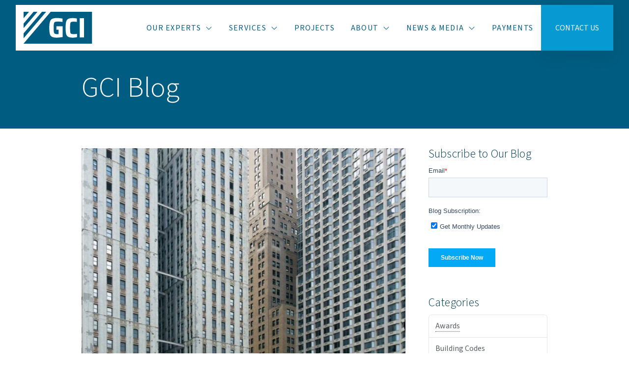

--- FILE ---
content_type: text/html; charset=UTF-8
request_url: https://www.gciconsultants.com/blog/search-for-hidden-damage-after-east-coas/
body_size: 15475
content:
<!DOCTYPE html>
<html class="no-js" lang="en-US">
<head>
<meta charset="UTF-8">
<meta name="viewport" content="width=device-width, initial-scale=1.0">
<link rel="pingback" href="https://www.gciconsultants.com/xmlrpc.php">
<meta name='robots' content='index, follow, max-image-preview:large, max-snippet:-1, max-video-preview:-1' />
	<style>img:is([sizes="auto" i], [sizes^="auto," i]) { contain-intrinsic-size: 3000px 1500px }</style>
	
<!-- Google Tag Manager -->
<script>(function(w,d,s,l,i){w[l]=w[l]||[];w[l].push({'gtm.start':
new Date().getTime(),event:'gtm.js'});var f=d.getElementsByTagName(s)[0],
j=d.createElement(s),dl=l!='dataLayer'?'&l='+l:'';j.async=true;j.src=
'https://www.googletagmanager.com/gtm.js?id='+i+dl;f.parentNode.insertBefore(j,f);
})(window,document,'script','dataLayer','GTM-NHCGTS5');</script>
<!-- End Google Tag Manager -->


	<!-- This site is optimized with the Yoast SEO Premium plugin v26.2 (Yoast SEO v26.2) - https://yoast.com/wordpress/plugins/seo/ -->
	<title>Search for Hidden Damage After East Coast Coast Quake - GCI Consultants℠</title>
	<link rel="canonical" href="https://www.gciconsultants.com/blog/search-for-hidden-damage-after-east-coas/" />
	<meta property="og:locale" content="en_US" />
	<meta property="og:type" content="article" />
	<meta property="og:title" content="Search for Hidden Damage After East Coast Coast Quake" />
	<meta property="og:description" content="Search for Hidden Damage After East Coast Quake: http://ow.ly/6igI0 #aec #construction" />
	<meta property="og:url" content="https://www.gciconsultants.com/blog/search-for-hidden-damage-after-east-coas/" />
	<meta property="og:site_name" content="GCI Consultants℠" />
	<meta property="article:publisher" content="https://www.facebook.com/gcibuildingconsultants" />
	<meta property="article:published_time" content="2011-09-01T01:56:25+00:00" />
	<meta property="og:image" content="https://www.gciconsultants.com/wp-content/uploads/2011/08/big-city-e1439453136601.jpg" />
	<meta property="og:image:width" content="600" />
	<meta property="og:image:height" content="428" />
	<meta property="og:image:type" content="image/jpeg" />
	<meta name="author" content="cbeecher" />
	<meta name="twitter:card" content="summary_large_image" />
	<meta name="twitter:creator" content="@GCIConsult" />
	<meta name="twitter:site" content="@GCIConsult" />
	<meta name="twitter:label1" content="Written by" />
	<meta name="twitter:data1" content="cbeecher" />
	<script type="application/ld+json" class="yoast-schema-graph">{"@context":"https://schema.org","@graph":[{"@type":"Article","@id":"https://www.gciconsultants.com/blog/search-for-hidden-damage-after-east-coas/#article","isPartOf":{"@id":"https://www.gciconsultants.com/blog/search-for-hidden-damage-after-east-coas/"},"author":{"name":"cbeecher","@id":"https://www.gciconsultants.com/#/schema/person/1c93673f63dd2141ba9fbbb8419dd941"},"headline":"Search for Hidden Damage After East Coast Coast Quake","datePublished":"2011-09-01T01:56:25+00:00","mainEntityOfPage":{"@id":"https://www.gciconsultants.com/blog/search-for-hidden-damage-after-east-coas/"},"wordCount":23,"publisher":{"@id":"https://www.gciconsultants.com/#organization"},"image":{"@id":"https://www.gciconsultants.com/blog/search-for-hidden-damage-after-east-coas/#primaryimage"},"thumbnailUrl":"https://www.gciconsultants.com/wp-content/uploads/2011/08/big-city-e1439453136601.jpg","keywords":["Earthquake","East Coast of the United States","Natural disaster"],"articleSection":["Construction"],"inLanguage":"en-US"},{"@type":"WebPage","@id":"https://www.gciconsultants.com/blog/search-for-hidden-damage-after-east-coas/","url":"https://www.gciconsultants.com/blog/search-for-hidden-damage-after-east-coas/","name":"Search for Hidden Damage After East Coast Coast Quake - GCI Consultants℠","isPartOf":{"@id":"https://www.gciconsultants.com/#website"},"primaryImageOfPage":{"@id":"https://www.gciconsultants.com/blog/search-for-hidden-damage-after-east-coas/#primaryimage"},"image":{"@id":"https://www.gciconsultants.com/blog/search-for-hidden-damage-after-east-coas/#primaryimage"},"thumbnailUrl":"https://www.gciconsultants.com/wp-content/uploads/2011/08/big-city-e1439453136601.jpg","datePublished":"2011-09-01T01:56:25+00:00","breadcrumb":{"@id":"https://www.gciconsultants.com/blog/search-for-hidden-damage-after-east-coas/#breadcrumb"},"inLanguage":"en-US","potentialAction":[{"@type":"ReadAction","target":["https://www.gciconsultants.com/blog/search-for-hidden-damage-after-east-coas/"]}]},{"@type":"ImageObject","inLanguage":"en-US","@id":"https://www.gciconsultants.com/blog/search-for-hidden-damage-after-east-coas/#primaryimage","url":"https://www.gciconsultants.com/wp-content/uploads/2011/08/big-city-e1439453136601.jpg","contentUrl":"https://www.gciconsultants.com/wp-content/uploads/2011/08/big-city-e1439453136601.jpg","width":600,"height":428},{"@type":"BreadcrumbList","@id":"https://www.gciconsultants.com/blog/search-for-hidden-damage-after-east-coas/#breadcrumb","itemListElement":[{"@type":"ListItem","position":1,"name":"Home","item":"https://www.gciconsultants.com/"},{"@type":"ListItem","position":2,"name":"Blog","item":"https://www.gciconsultants.com/blog/"},{"@type":"ListItem","position":3,"name":"Search for Hidden Damage After East Coast Coast Quake"}]},{"@type":"WebSite","@id":"https://www.gciconsultants.com/#website","url":"https://www.gciconsultants.com/","name":"GCI Consultants℠","description":"Specialized Building Envelope Consulting Services for New &amp; Existing Buildings","publisher":{"@id":"https://www.gciconsultants.com/#organization"},"potentialAction":[{"@type":"SearchAction","target":{"@type":"EntryPoint","urlTemplate":"https://www.gciconsultants.com/?s={search_term_string}"},"query-input":{"@type":"PropertyValueSpecification","valueRequired":true,"valueName":"search_term_string"}}],"inLanguage":"en-US"},{"@type":"Organization","@id":"https://www.gciconsultants.com/#organization","name":"GCI Consultants","url":"https://www.gciconsultants.com/","logo":{"@type":"ImageObject","inLanguage":"en-US","@id":"https://www.gciconsultants.com/#/schema/logo/image/","url":"https://www.gciconsultants.com/wp-content/uploads/2024/05/GCI-Logo-wTagLine-Color.png","contentUrl":"https://www.gciconsultants.com/wp-content/uploads/2024/05/GCI-Logo-wTagLine-Color.png","width":1693,"height":1006,"caption":"GCI Consultants"},"image":{"@id":"https://www.gciconsultants.com/#/schema/logo/image/"},"sameAs":["https://www.facebook.com/gcibuildingconsultants","https://x.com/GCIConsult","https://www.instagram.com/everythingbuildingenvelope/","https://www.linkedin.com/company/gci-consultants-llc","https://www.youtube.com/c/GCIConsultantsLLC"]},{"@type":"Person","@id":"https://www.gciconsultants.com/#/schema/person/1c93673f63dd2141ba9fbbb8419dd941","name":"cbeecher","image":{"@type":"ImageObject","inLanguage":"en-US","@id":"https://www.gciconsultants.com/#/schema/person/image/","url":"https://secure.gravatar.com/avatar/d41727e3f5b5a429617de60dff4ad2a3d9c376e8901c70528b64cfc25182eb02?s=96&d=mm&r=g","contentUrl":"https://secure.gravatar.com/avatar/d41727e3f5b5a429617de60dff4ad2a3d9c376e8901c70528b64cfc25182eb02?s=96&d=mm&r=g","caption":"cbeecher"}}]}</script>
	<!-- / Yoast SEO Premium plugin. -->


<link rel="alternate" type="application/rss+xml" title="GCI Consultants℠ &raquo; Feed" href="https://www.gciconsultants.com/feed/" />
<link rel="alternate" type="application/rss+xml" title="GCI Consultants℠ &raquo; Comments Feed" href="https://www.gciconsultants.com/comments/feed/" />
<script type="text/javascript">
/* <![CDATA[ */
window._wpemojiSettings = {"baseUrl":"https:\/\/s.w.org\/images\/core\/emoji\/16.0.1\/72x72\/","ext":".png","svgUrl":"https:\/\/s.w.org\/images\/core\/emoji\/16.0.1\/svg\/","svgExt":".svg","source":{"concatemoji":"https:\/\/www.gciconsultants.com\/wp-includes\/js\/wp-emoji-release.min.js?ver=6.8.3"}};
/*! This file is auto-generated */
!function(s,n){var o,i,e;function c(e){try{var t={supportTests:e,timestamp:(new Date).valueOf()};sessionStorage.setItem(o,JSON.stringify(t))}catch(e){}}function p(e,t,n){e.clearRect(0,0,e.canvas.width,e.canvas.height),e.fillText(t,0,0);var t=new Uint32Array(e.getImageData(0,0,e.canvas.width,e.canvas.height).data),a=(e.clearRect(0,0,e.canvas.width,e.canvas.height),e.fillText(n,0,0),new Uint32Array(e.getImageData(0,0,e.canvas.width,e.canvas.height).data));return t.every(function(e,t){return e===a[t]})}function u(e,t){e.clearRect(0,0,e.canvas.width,e.canvas.height),e.fillText(t,0,0);for(var n=e.getImageData(16,16,1,1),a=0;a<n.data.length;a++)if(0!==n.data[a])return!1;return!0}function f(e,t,n,a){switch(t){case"flag":return n(e,"\ud83c\udff3\ufe0f\u200d\u26a7\ufe0f","\ud83c\udff3\ufe0f\u200b\u26a7\ufe0f")?!1:!n(e,"\ud83c\udde8\ud83c\uddf6","\ud83c\udde8\u200b\ud83c\uddf6")&&!n(e,"\ud83c\udff4\udb40\udc67\udb40\udc62\udb40\udc65\udb40\udc6e\udb40\udc67\udb40\udc7f","\ud83c\udff4\u200b\udb40\udc67\u200b\udb40\udc62\u200b\udb40\udc65\u200b\udb40\udc6e\u200b\udb40\udc67\u200b\udb40\udc7f");case"emoji":return!a(e,"\ud83e\udedf")}return!1}function g(e,t,n,a){var r="undefined"!=typeof WorkerGlobalScope&&self instanceof WorkerGlobalScope?new OffscreenCanvas(300,150):s.createElement("canvas"),o=r.getContext("2d",{willReadFrequently:!0}),i=(o.textBaseline="top",o.font="600 32px Arial",{});return e.forEach(function(e){i[e]=t(o,e,n,a)}),i}function t(e){var t=s.createElement("script");t.src=e,t.defer=!0,s.head.appendChild(t)}"undefined"!=typeof Promise&&(o="wpEmojiSettingsSupports",i=["flag","emoji"],n.supports={everything:!0,everythingExceptFlag:!0},e=new Promise(function(e){s.addEventListener("DOMContentLoaded",e,{once:!0})}),new Promise(function(t){var n=function(){try{var e=JSON.parse(sessionStorage.getItem(o));if("object"==typeof e&&"number"==typeof e.timestamp&&(new Date).valueOf()<e.timestamp+604800&&"object"==typeof e.supportTests)return e.supportTests}catch(e){}return null}();if(!n){if("undefined"!=typeof Worker&&"undefined"!=typeof OffscreenCanvas&&"undefined"!=typeof URL&&URL.createObjectURL&&"undefined"!=typeof Blob)try{var e="postMessage("+g.toString()+"("+[JSON.stringify(i),f.toString(),p.toString(),u.toString()].join(",")+"));",a=new Blob([e],{type:"text/javascript"}),r=new Worker(URL.createObjectURL(a),{name:"wpTestEmojiSupports"});return void(r.onmessage=function(e){c(n=e.data),r.terminate(),t(n)})}catch(e){}c(n=g(i,f,p,u))}t(n)}).then(function(e){for(var t in e)n.supports[t]=e[t],n.supports.everything=n.supports.everything&&n.supports[t],"flag"!==t&&(n.supports.everythingExceptFlag=n.supports.everythingExceptFlag&&n.supports[t]);n.supports.everythingExceptFlag=n.supports.everythingExceptFlag&&!n.supports.flag,n.DOMReady=!1,n.readyCallback=function(){n.DOMReady=!0}}).then(function(){return e}).then(function(){var e;n.supports.everything||(n.readyCallback(),(e=n.source||{}).concatemoji?t(e.concatemoji):e.wpemoji&&e.twemoji&&(t(e.twemoji),t(e.wpemoji)))}))}((window,document),window._wpemojiSettings);
/* ]]> */
</script>
<style id='wp-emoji-styles-inline-css' type='text/css'>

	img.wp-smiley, img.emoji {
		display: inline !important;
		border: none !important;
		box-shadow: none !important;
		height: 1em !important;
		width: 1em !important;
		margin: 0 0.07em !important;
		vertical-align: -0.1em !important;
		background: none !important;
		padding: 0 !important;
	}
</style>
<link rel='stylesheet' id='wp-block-library-css' href='https://www.gciconsultants.com/wp-includes/css/dist/block-library/style.min.css?ver=6.8.3' type='text/css' media='all' />
<style id='wp-block-library-theme-inline-css' type='text/css'>
.wp-block-audio :where(figcaption){color:#555;font-size:13px;text-align:center}.is-dark-theme .wp-block-audio :where(figcaption){color:#ffffffa6}.wp-block-audio{margin:0 0 1em}.wp-block-code{border:1px solid #ccc;border-radius:4px;font-family:Menlo,Consolas,monaco,monospace;padding:.8em 1em}.wp-block-embed :where(figcaption){color:#555;font-size:13px;text-align:center}.is-dark-theme .wp-block-embed :where(figcaption){color:#ffffffa6}.wp-block-embed{margin:0 0 1em}.blocks-gallery-caption{color:#555;font-size:13px;text-align:center}.is-dark-theme .blocks-gallery-caption{color:#ffffffa6}:root :where(.wp-block-image figcaption){color:#555;font-size:13px;text-align:center}.is-dark-theme :root :where(.wp-block-image figcaption){color:#ffffffa6}.wp-block-image{margin:0 0 1em}.wp-block-pullquote{border-bottom:4px solid;border-top:4px solid;color:currentColor;margin-bottom:1.75em}.wp-block-pullquote cite,.wp-block-pullquote footer,.wp-block-pullquote__citation{color:currentColor;font-size:.8125em;font-style:normal;text-transform:uppercase}.wp-block-quote{border-left:.25em solid;margin:0 0 1.75em;padding-left:1em}.wp-block-quote cite,.wp-block-quote footer{color:currentColor;font-size:.8125em;font-style:normal;position:relative}.wp-block-quote:where(.has-text-align-right){border-left:none;border-right:.25em solid;padding-left:0;padding-right:1em}.wp-block-quote:where(.has-text-align-center){border:none;padding-left:0}.wp-block-quote.is-large,.wp-block-quote.is-style-large,.wp-block-quote:where(.is-style-plain){border:none}.wp-block-search .wp-block-search__label{font-weight:700}.wp-block-search__button{border:1px solid #ccc;padding:.375em .625em}:where(.wp-block-group.has-background){padding:1.25em 2.375em}.wp-block-separator.has-css-opacity{opacity:.4}.wp-block-separator{border:none;border-bottom:2px solid;margin-left:auto;margin-right:auto}.wp-block-separator.has-alpha-channel-opacity{opacity:1}.wp-block-separator:not(.is-style-wide):not(.is-style-dots){width:100px}.wp-block-separator.has-background:not(.is-style-dots){border-bottom:none;height:1px}.wp-block-separator.has-background:not(.is-style-wide):not(.is-style-dots){height:2px}.wp-block-table{margin:0 0 1em}.wp-block-table td,.wp-block-table th{word-break:normal}.wp-block-table :where(figcaption){color:#555;font-size:13px;text-align:center}.is-dark-theme .wp-block-table :where(figcaption){color:#ffffffa6}.wp-block-video :where(figcaption){color:#555;font-size:13px;text-align:center}.is-dark-theme .wp-block-video :where(figcaption){color:#ffffffa6}.wp-block-video{margin:0 0 1em}:root :where(.wp-block-template-part.has-background){margin-bottom:0;margin-top:0;padding:1.25em 2.375em}
</style>
<style id='classic-theme-styles-inline-css' type='text/css'>
/*! This file is auto-generated */
.wp-block-button__link{color:#fff;background-color:#32373c;border-radius:9999px;box-shadow:none;text-decoration:none;padding:calc(.667em + 2px) calc(1.333em + 2px);font-size:1.125em}.wp-block-file__button{background:#32373c;color:#fff;text-decoration:none}
</style>
<style id='safe-svg-svg-icon-style-inline-css' type='text/css'>
.safe-svg-cover{text-align:center}.safe-svg-cover .safe-svg-inside{display:inline-block;max-width:100%}.safe-svg-cover svg{fill:currentColor;height:100%;max-height:100%;max-width:100%;width:100%}

</style>
<style id='global-styles-inline-css' type='text/css'>
:root{--wp--preset--aspect-ratio--square: 1;--wp--preset--aspect-ratio--4-3: 4/3;--wp--preset--aspect-ratio--3-4: 3/4;--wp--preset--aspect-ratio--3-2: 3/2;--wp--preset--aspect-ratio--2-3: 2/3;--wp--preset--aspect-ratio--16-9: 16/9;--wp--preset--aspect-ratio--9-16: 9/16;--wp--preset--color--black: #000000;--wp--preset--color--cyan-bluish-gray: #abb8c3;--wp--preset--color--white: #ffffff;--wp--preset--color--pale-pink: #f78da7;--wp--preset--color--vivid-red: #cf2e2e;--wp--preset--color--luminous-vivid-orange: #ff6900;--wp--preset--color--luminous-vivid-amber: #fcb900;--wp--preset--color--light-green-cyan: #7bdcb5;--wp--preset--color--vivid-green-cyan: #00d084;--wp--preset--color--pale-cyan-blue: #8ed1fc;--wp--preset--color--vivid-cyan-blue: #0693e3;--wp--preset--color--vivid-purple: #9b51e0;--wp--preset--gradient--vivid-cyan-blue-to-vivid-purple: linear-gradient(135deg,rgba(6,147,227,1) 0%,rgb(155,81,224) 100%);--wp--preset--gradient--light-green-cyan-to-vivid-green-cyan: linear-gradient(135deg,rgb(122,220,180) 0%,rgb(0,208,130) 100%);--wp--preset--gradient--luminous-vivid-amber-to-luminous-vivid-orange: linear-gradient(135deg,rgba(252,185,0,1) 0%,rgba(255,105,0,1) 100%);--wp--preset--gradient--luminous-vivid-orange-to-vivid-red: linear-gradient(135deg,rgba(255,105,0,1) 0%,rgb(207,46,46) 100%);--wp--preset--gradient--very-light-gray-to-cyan-bluish-gray: linear-gradient(135deg,rgb(238,238,238) 0%,rgb(169,184,195) 100%);--wp--preset--gradient--cool-to-warm-spectrum: linear-gradient(135deg,rgb(74,234,220) 0%,rgb(151,120,209) 20%,rgb(207,42,186) 40%,rgb(238,44,130) 60%,rgb(251,105,98) 80%,rgb(254,248,76) 100%);--wp--preset--gradient--blush-light-purple: linear-gradient(135deg,rgb(255,206,236) 0%,rgb(152,150,240) 100%);--wp--preset--gradient--blush-bordeaux: linear-gradient(135deg,rgb(254,205,165) 0%,rgb(254,45,45) 50%,rgb(107,0,62) 100%);--wp--preset--gradient--luminous-dusk: linear-gradient(135deg,rgb(255,203,112) 0%,rgb(199,81,192) 50%,rgb(65,88,208) 100%);--wp--preset--gradient--pale-ocean: linear-gradient(135deg,rgb(255,245,203) 0%,rgb(182,227,212) 50%,rgb(51,167,181) 100%);--wp--preset--gradient--electric-grass: linear-gradient(135deg,rgb(202,248,128) 0%,rgb(113,206,126) 100%);--wp--preset--gradient--midnight: linear-gradient(135deg,rgb(2,3,129) 0%,rgb(40,116,252) 100%);--wp--preset--font-size--small: 13px;--wp--preset--font-size--medium: 20px;--wp--preset--font-size--large: 36px;--wp--preset--font-size--x-large: 42px;--wp--preset--spacing--20: 0.44rem;--wp--preset--spacing--30: 0.67rem;--wp--preset--spacing--40: 1rem;--wp--preset--spacing--50: 1.5rem;--wp--preset--spacing--60: 2.25rem;--wp--preset--spacing--70: 3.38rem;--wp--preset--spacing--80: 5.06rem;--wp--preset--shadow--natural: 6px 6px 9px rgba(0, 0, 0, 0.2);--wp--preset--shadow--deep: 12px 12px 50px rgba(0, 0, 0, 0.4);--wp--preset--shadow--sharp: 6px 6px 0px rgba(0, 0, 0, 0.2);--wp--preset--shadow--outlined: 6px 6px 0px -3px rgba(255, 255, 255, 1), 6px 6px rgba(0, 0, 0, 1);--wp--preset--shadow--crisp: 6px 6px 0px rgba(0, 0, 0, 1);}:where(.is-layout-flex){gap: 0.5em;}:where(.is-layout-grid){gap: 0.5em;}body .is-layout-flex{display: flex;}.is-layout-flex{flex-wrap: wrap;align-items: center;}.is-layout-flex > :is(*, div){margin: 0;}body .is-layout-grid{display: grid;}.is-layout-grid > :is(*, div){margin: 0;}:where(.wp-block-columns.is-layout-flex){gap: 2em;}:where(.wp-block-columns.is-layout-grid){gap: 2em;}:where(.wp-block-post-template.is-layout-flex){gap: 1.25em;}:where(.wp-block-post-template.is-layout-grid){gap: 1.25em;}.has-black-color{color: var(--wp--preset--color--black) !important;}.has-cyan-bluish-gray-color{color: var(--wp--preset--color--cyan-bluish-gray) !important;}.has-white-color{color: var(--wp--preset--color--white) !important;}.has-pale-pink-color{color: var(--wp--preset--color--pale-pink) !important;}.has-vivid-red-color{color: var(--wp--preset--color--vivid-red) !important;}.has-luminous-vivid-orange-color{color: var(--wp--preset--color--luminous-vivid-orange) !important;}.has-luminous-vivid-amber-color{color: var(--wp--preset--color--luminous-vivid-amber) !important;}.has-light-green-cyan-color{color: var(--wp--preset--color--light-green-cyan) !important;}.has-vivid-green-cyan-color{color: var(--wp--preset--color--vivid-green-cyan) !important;}.has-pale-cyan-blue-color{color: var(--wp--preset--color--pale-cyan-blue) !important;}.has-vivid-cyan-blue-color{color: var(--wp--preset--color--vivid-cyan-blue) !important;}.has-vivid-purple-color{color: var(--wp--preset--color--vivid-purple) !important;}.has-black-background-color{background-color: var(--wp--preset--color--black) !important;}.has-cyan-bluish-gray-background-color{background-color: var(--wp--preset--color--cyan-bluish-gray) !important;}.has-white-background-color{background-color: var(--wp--preset--color--white) !important;}.has-pale-pink-background-color{background-color: var(--wp--preset--color--pale-pink) !important;}.has-vivid-red-background-color{background-color: var(--wp--preset--color--vivid-red) !important;}.has-luminous-vivid-orange-background-color{background-color: var(--wp--preset--color--luminous-vivid-orange) !important;}.has-luminous-vivid-amber-background-color{background-color: var(--wp--preset--color--luminous-vivid-amber) !important;}.has-light-green-cyan-background-color{background-color: var(--wp--preset--color--light-green-cyan) !important;}.has-vivid-green-cyan-background-color{background-color: var(--wp--preset--color--vivid-green-cyan) !important;}.has-pale-cyan-blue-background-color{background-color: var(--wp--preset--color--pale-cyan-blue) !important;}.has-vivid-cyan-blue-background-color{background-color: var(--wp--preset--color--vivid-cyan-blue) !important;}.has-vivid-purple-background-color{background-color: var(--wp--preset--color--vivid-purple) !important;}.has-black-border-color{border-color: var(--wp--preset--color--black) !important;}.has-cyan-bluish-gray-border-color{border-color: var(--wp--preset--color--cyan-bluish-gray) !important;}.has-white-border-color{border-color: var(--wp--preset--color--white) !important;}.has-pale-pink-border-color{border-color: var(--wp--preset--color--pale-pink) !important;}.has-vivid-red-border-color{border-color: var(--wp--preset--color--vivid-red) !important;}.has-luminous-vivid-orange-border-color{border-color: var(--wp--preset--color--luminous-vivid-orange) !important;}.has-luminous-vivid-amber-border-color{border-color: var(--wp--preset--color--luminous-vivid-amber) !important;}.has-light-green-cyan-border-color{border-color: var(--wp--preset--color--light-green-cyan) !important;}.has-vivid-green-cyan-border-color{border-color: var(--wp--preset--color--vivid-green-cyan) !important;}.has-pale-cyan-blue-border-color{border-color: var(--wp--preset--color--pale-cyan-blue) !important;}.has-vivid-cyan-blue-border-color{border-color: var(--wp--preset--color--vivid-cyan-blue) !important;}.has-vivid-purple-border-color{border-color: var(--wp--preset--color--vivid-purple) !important;}.has-vivid-cyan-blue-to-vivid-purple-gradient-background{background: var(--wp--preset--gradient--vivid-cyan-blue-to-vivid-purple) !important;}.has-light-green-cyan-to-vivid-green-cyan-gradient-background{background: var(--wp--preset--gradient--light-green-cyan-to-vivid-green-cyan) !important;}.has-luminous-vivid-amber-to-luminous-vivid-orange-gradient-background{background: var(--wp--preset--gradient--luminous-vivid-amber-to-luminous-vivid-orange) !important;}.has-luminous-vivid-orange-to-vivid-red-gradient-background{background: var(--wp--preset--gradient--luminous-vivid-orange-to-vivid-red) !important;}.has-very-light-gray-to-cyan-bluish-gray-gradient-background{background: var(--wp--preset--gradient--very-light-gray-to-cyan-bluish-gray) !important;}.has-cool-to-warm-spectrum-gradient-background{background: var(--wp--preset--gradient--cool-to-warm-spectrum) !important;}.has-blush-light-purple-gradient-background{background: var(--wp--preset--gradient--blush-light-purple) !important;}.has-blush-bordeaux-gradient-background{background: var(--wp--preset--gradient--blush-bordeaux) !important;}.has-luminous-dusk-gradient-background{background: var(--wp--preset--gradient--luminous-dusk) !important;}.has-pale-ocean-gradient-background{background: var(--wp--preset--gradient--pale-ocean) !important;}.has-electric-grass-gradient-background{background: var(--wp--preset--gradient--electric-grass) !important;}.has-midnight-gradient-background{background: var(--wp--preset--gradient--midnight) !important;}.has-small-font-size{font-size: var(--wp--preset--font-size--small) !important;}.has-medium-font-size{font-size: var(--wp--preset--font-size--medium) !important;}.has-large-font-size{font-size: var(--wp--preset--font-size--large) !important;}.has-x-large-font-size{font-size: var(--wp--preset--font-size--x-large) !important;}
:where(.wp-block-post-template.is-layout-flex){gap: 1.25em;}:where(.wp-block-post-template.is-layout-grid){gap: 1.25em;}
:where(.wp-block-columns.is-layout-flex){gap: 2em;}:where(.wp-block-columns.is-layout-grid){gap: 2em;}
:root :where(.wp-block-pullquote){font-size: 1.5em;line-height: 1.6;}
</style>
<link rel='stylesheet' id='x-stack-css' href='https://www.gciconsultants.com/wp-content/themes/pro/framework/dist/css/site/stacks/integrity-light.css?ver=6.7.6' type='text/css' media='all' />
<link rel='stylesheet' id='x-child-css' href='https://www.gciconsultants.com/wp-content/themes/pro-child/style.css?ver=6.7.6' type='text/css' media='all' />
<link rel='stylesheet' id='tablepress-default-css' href='https://www.gciconsultants.com/wp-content/plugins/tablepress/css/build/default.css?ver=3.2.5' type='text/css' media='all' />
<style id='cs-inline-css' type='text/css'>
@media (min-width:1200px){.x-hide-xl{display:none !important;}}@media (min-width:979px) and (max-width:1199px){.x-hide-lg{display:none !important;}}@media (min-width:767px) and (max-width:978px){.x-hide-md{display:none !important;}}@media (min-width:480px) and (max-width:766px){.x-hide-sm{display:none !important;}}@media (max-width:479px){.x-hide-xs{display:none !important;}} a,h1 a:hover,h2 a:hover,h3 a:hover,h4 a:hover,h5 a:hover,h6 a:hover,.x-breadcrumb-wrap a:hover,.widget ul li a:hover,.widget ol li a:hover,.widget.widget_text ul li a,.widget.widget_text ol li a,.widget_nav_menu .current-menu-item > a,.x-accordion-heading .x-accordion-toggle:hover,.x-comment-author a:hover,.x-comment-time:hover,.x-recent-posts a:hover .h-recent-posts{color:rgb(7,153,210);}a:hover,.widget.widget_text ul li a:hover,.widget.widget_text ol li a:hover,.x-twitter-widget ul li a:hover{color:rgb(0,92,129);}.rev_slider_wrapper,a.x-img-thumbnail:hover,.x-slider-container.below,.page-template-template-blank-3-php .x-slider-container.above,.page-template-template-blank-6-php .x-slider-container.above{border-color:rgb(7,153,210);}.entry-thumb:before,.x-pagination span.current,.woocommerce-pagination span[aria-current],.flex-direction-nav a,.flex-control-nav a:hover,.flex-control-nav a.flex-active,.mejs-time-current,.x-dropcap,.x-skill-bar .bar,.x-pricing-column.featured h2,.h-comments-title small,.x-entry-share .x-share:hover,.x-highlight,.x-recent-posts .x-recent-posts-img:after{background-color:rgb(7,153,210);}.x-nav-tabs > .active > a,.x-nav-tabs > .active > a:hover{box-shadow:inset 0 3px 0 0 rgb(7,153,210);}.x-main{width:calc(72% - 2.463055%);}.x-sidebar{width:calc(100% - 2.463055% - 72%);}.x-comment-author,.x-comment-time,.comment-form-author label,.comment-form-email label,.comment-form-url label,.comment-form-rating label,.comment-form-comment label,.widget_calendar #wp-calendar caption,.widget.widget_rss li .rsswidget{font-family:"Source Sans 3",sans-serif;font-weight:400;}.p-landmark-sub,.p-meta,input,button,select,textarea{font-family:"Source Sans 3",sans-serif;}.widget ul li a,.widget ol li a,.x-comment-time{color:rgb(88,93,98);}.widget_text ol li a,.widget_text ul li a{color:rgb(7,153,210);}.widget_text ol li a:hover,.widget_text ul li a:hover{color:rgb(0,92,129);}.comment-form-author label,.comment-form-email label,.comment-form-url label,.comment-form-rating label,.comment-form-comment label,.widget_calendar #wp-calendar th,.p-landmark-sub strong,.widget_tag_cloud .tagcloud a:hover,.widget_tag_cloud .tagcloud a:active,.entry-footer a:hover,.entry-footer a:active,.x-breadcrumbs .current,.x-comment-author,.x-comment-author a{color:rgb(88,93,98);}.widget_calendar #wp-calendar th{border-color:rgb(88,93,98);}.h-feature-headline span i{background-color:rgb(88,93,98);}@media (max-width:978.98px){}html{font-size:16px;}@media (min-width:479px){html{font-size:16px;}}@media (min-width:766px){html{font-size:16px;}}@media (min-width:978px){html{font-size:16px;}}@media (min-width:1199px){html{font-size:16px;}}body{font-style:normal;font-weight:400;color:rgb(88,93,98);background-color:rgb(255,255,255);}.w-b{font-weight:400 !important;}h1,h2,h3,h4,h5,h6,.h1,.h2,.h3,.h4,.h5,.h6,.x-text-headline{font-family:"Source Sans 3",sans-serif;font-style:normal;font-weight:400;}h1,.h1{letter-spacing:0em;}h2,.h2{letter-spacing:0em;}h3,.h3{letter-spacing:0em;}h4,.h4{letter-spacing:0em;}h5,.h5{letter-spacing:0em;}h6,.h6{letter-spacing:0em;}.w-h{font-weight:400 !important;}.x-container.width{width:74%;}.x-container.max{max-width:1440px;}.x-bar-content.x-container.width{flex-basis:74%;}.x-main.full{float:none;clear:both;display:block;width:auto;}@media (max-width:978.98px){.x-main.full,.x-main.left,.x-main.right,.x-sidebar.left,.x-sidebar.right{float:none;display:block;width:auto !important;}}.entry-header,.entry-content{font-size:1rem;}body,input,button,select,textarea{font-family:"Source Sans 3",sans-serif;}h1,h2,h3,h4,h5,h6,.h1,.h2,.h3,.h4,.h5,.h6,h1 a,h2 a,h3 a,h4 a,h5 a,h6 a,.h1 a,.h2 a,.h3 a,.h4 a,.h5 a,.h6 a,blockquote{color:rgb(88,93,98);}.cfc-h-tx{color:rgb(88,93,98) !important;}.cfc-h-bd{border-color:rgb(88,93,98) !important;}.cfc-h-bg{background-color:rgb(88,93,98) !important;}.cfc-b-tx{color:rgb(88,93,98) !important;}.cfc-b-bd{border-color:rgb(88,93,98) !important;}.cfc-b-bg{background-color:rgb(88,93,98) !important;}.x-btn,.button,[type="submit"]{color:#ffffff;border-color:rgb(7,153,210);background-color:rgb(7,153,210);text-shadow:0 0.075em 0.075em rgba(0,0,0,0.5);}.x-btn:hover,.button:hover,[type="submit"]:hover{color:#ffffff;border-color:rgb(0,92,129);background-color:rgb(0,92,129);text-shadow:0 0.075em 0.075em rgba(0,0,0,0.5);}.x-btn.x-btn-real,.x-btn.x-btn-real:hover{margin-bottom:0.25em;text-shadow:0 0.075em 0.075em rgba(0,0,0,0.65);}.x-btn.x-btn-real{box-shadow:0 0.25em 0 0 #a71000,0 4px 9px rgba(0,0,0,0.75);}.x-btn.x-btn-real:hover{box-shadow:0 0.25em 0 0 #a71000,0 4px 9px rgba(0,0,0,0.75);}.x-btn.x-btn-flat,.x-btn.x-btn-flat:hover{margin-bottom:0;text-shadow:0 0.075em 0.075em rgba(0,0,0,0.65);box-shadow:none;}.x-btn.x-btn-transparent,.x-btn.x-btn-transparent:hover{margin-bottom:0;border-width:3px;text-shadow:none;text-transform:uppercase;background-color:transparent;box-shadow:none;}.bg .mejs-container,.x-video .mejs-container{position:unset !important;} @font-face{font-family:'FontAwesomePro';font-style:normal;font-weight:900;font-display:block;src:url('https://www.gciconsultants.com/wp-content/themes/pro/cornerstone/assets/fonts/fa-solid-900.woff2?ver=6.7.2') format('woff2'),url('https://www.gciconsultants.com/wp-content/themes/pro/cornerstone/assets/fonts/fa-solid-900.ttf?ver=6.7.2') format('truetype');}[data-x-fa-pro-icon]{font-family:"FontAwesomePro" !important;}[data-x-fa-pro-icon]:before{content:attr(data-x-fa-pro-icon);}[data-x-icon],[data-x-icon-o],[data-x-icon-l],[data-x-icon-s],[data-x-icon-b],[data-x-icon-sr],[data-x-icon-ss],[data-x-icon-sl],[data-x-fa-pro-icon],[class*="cs-fa-"]{display:inline-flex;font-style:normal;font-weight:400;text-decoration:inherit;text-rendering:auto;-webkit-font-smoothing:antialiased;-moz-osx-font-smoothing:grayscale;}[data-x-icon].left,[data-x-icon-o].left,[data-x-icon-l].left,[data-x-icon-s].left,[data-x-icon-b].left,[data-x-icon-sr].left,[data-x-icon-ss].left,[data-x-icon-sl].left,[data-x-fa-pro-icon].left,[class*="cs-fa-"].left{margin-right:0.5em;}[data-x-icon].right,[data-x-icon-o].right,[data-x-icon-l].right,[data-x-icon-s].right,[data-x-icon-b].right,[data-x-icon-sr].right,[data-x-icon-ss].right,[data-x-icon-sl].right,[data-x-fa-pro-icon].right,[class*="cs-fa-"].right{margin-left:0.5em;}[data-x-icon]:before,[data-x-icon-o]:before,[data-x-icon-l]:before,[data-x-icon-s]:before,[data-x-icon-b]:before,[data-x-icon-sr]:before,[data-x-icon-ss]:before,[data-x-icon-sl]:before,[data-x-fa-pro-icon]:before,[class*="cs-fa-"]:before{line-height:1;}@font-face{font-family:'FontAwesome';font-style:normal;font-weight:900;font-display:block;src:url('https://www.gciconsultants.com/wp-content/themes/pro/cornerstone/assets/fonts/fa-solid-900.woff2?ver=6.7.2') format('woff2'),url('https://www.gciconsultants.com/wp-content/themes/pro/cornerstone/assets/fonts/fa-solid-900.ttf?ver=6.7.2') format('truetype');}[data-x-icon],[data-x-icon-s],[data-x-icon][class*="cs-fa-"]{font-family:"FontAwesome" !important;font-weight:900;}[data-x-icon]:before,[data-x-icon][class*="cs-fa-"]:before{content:attr(data-x-icon);}[data-x-icon-s]:before{content:attr(data-x-icon-s);}@font-face{font-family:'FontAwesomeRegular';font-style:normal;font-weight:400;font-display:block;src:url('https://www.gciconsultants.com/wp-content/themes/pro/cornerstone/assets/fonts/fa-regular-400.woff2?ver=6.7.2') format('woff2'),url('https://www.gciconsultants.com/wp-content/themes/pro/cornerstone/assets/fonts/fa-regular-400.ttf?ver=6.7.2') format('truetype');}@font-face{font-family:'FontAwesomePro';font-style:normal;font-weight:400;font-display:block;src:url('https://www.gciconsultants.com/wp-content/themes/pro/cornerstone/assets/fonts/fa-regular-400.woff2?ver=6.7.2') format('woff2'),url('https://www.gciconsultants.com/wp-content/themes/pro/cornerstone/assets/fonts/fa-regular-400.ttf?ver=6.7.2') format('truetype');}[data-x-icon-o]{font-family:"FontAwesomeRegular" !important;}[data-x-icon-o]:before{content:attr(data-x-icon-o);}@font-face{font-family:'FontAwesomeLight';font-style:normal;font-weight:300;font-display:block;src:url('https://www.gciconsultants.com/wp-content/themes/pro/cornerstone/assets/fonts/fa-light-300.woff2?ver=6.7.2') format('woff2'),url('https://www.gciconsultants.com/wp-content/themes/pro/cornerstone/assets/fonts/fa-light-300.ttf?ver=6.7.2') format('truetype');}@font-face{font-family:'FontAwesomePro';font-style:normal;font-weight:300;font-display:block;src:url('https://www.gciconsultants.com/wp-content/themes/pro/cornerstone/assets/fonts/fa-light-300.woff2?ver=6.7.2') format('woff2'),url('https://www.gciconsultants.com/wp-content/themes/pro/cornerstone/assets/fonts/fa-light-300.ttf?ver=6.7.2') format('truetype');}[data-x-icon-l]{font-family:"FontAwesomeLight" !important;font-weight:300;}[data-x-icon-l]:before{content:attr(data-x-icon-l);}@font-face{font-family:'FontAwesomeBrands';font-style:normal;font-weight:normal;font-display:block;src:url('https://www.gciconsultants.com/wp-content/themes/pro/cornerstone/assets/fonts/fa-brands-400.woff2?ver=6.7.2') format('woff2'),url('https://www.gciconsultants.com/wp-content/themes/pro/cornerstone/assets/fonts/fa-brands-400.ttf?ver=6.7.2') format('truetype');}[data-x-icon-b]{font-family:"FontAwesomeBrands" !important;}[data-x-icon-b]:before{content:attr(data-x-icon-b);}.widget.widget_rss li .rsswidget:before{content:"\f35d";padding-right:0.4em;font-family:"FontAwesome";} .m1wcm-0.x-bar{height:113px;border-top-width:0;border-right-width:0;border-bottom-width:0;border-left-width:0;font-size:16px;background-color:rgb(0,92,129);z-index:9999;}.m1wcm-0 .x-bar-content{display:flex;flex-direction:row;justify-content:space-between;align-items:center;flex-grow:0;flex-shrink:1;flex-basis:100%;height:113px;max-width:1440px;}.m1wcm-0.x-bar-outer-spacers:after,.m1wcm-0.x-bar-outer-spacers:before{flex-basis:2em;width:2em!important;height:2em;}.m1wcm-0.x-bar-space{font-size:16px;height:113px;}.m1wcm-1.x-bar-container{display:flex;flex-direction:row;align-items:center;flex-basis:auto;max-height:93px;border-top-width:0;border-right-width:0;border-bottom-width:0;border-left-width:0;padding-top:0.75em;padding-right:0em;padding-bottom:0.75em;padding-left:1em;font-size:1em;background-color:rgb(255,255,255);z-index:1;}.m1wcm-2.x-bar-container{justify-content:space-between;flex-grow:1;flex-shrink:0;}.m1wcm-3.x-bar-container{justify-content:flex-end;flex-grow:0;flex-shrink:1;}.m1wcm-4.x-image{font-size:1em;border-top-width:0;border-right-width:0;border-bottom-width:0;border-left-width:0;background-color:transparent;}.m1wcm-4.x-image img{aspect-ratio:auto;}.m1wcm-5{font-size:1em;}.m1wcm-6{display:flex;flex-direction:row;justify-content:space-around;align-items:stretch;align-self:stretch;flex-grow:0;flex-shrink:0;flex-basis:auto;}.m1wcm-6 > li,.m1wcm-6 > li > a{flex-grow:0;flex-shrink:1;flex-basis:auto;}.m1wcm-7,.m1wcm-7 .x-anchor{transition-duration:300ms;transition-timing-function:cubic-bezier(0.400,0.000,0.200,1.000);}.m1wcm-8 .x-dropdown {width:14em;font-size:16px;border-top-width:0;border-right-width:0;border-bottom-width:0;border-left-width:0;background-color:rgb(2,62,81);box-shadow:0em 0.15em 2em 0em rgba(0,0,0,0.15);transition-duration:500ms,500ms,0s;transition-timing-function:cubic-bezier(0.400,0.000,0.200,1.000);}.m1wcm-8 .x-dropdown:not(.x-active) {transition-delay:0s,0s,500ms;}.m1wcm-8 .x-dropdown[data-x-stem-menu-top],.m1wcm-8 .x-dropdown[data-x-stem-root] {margin-top:0.8em;margin-right:0em;margin-bottom:0em;margin-left:0em;}.m1wcm-9.x-anchor .x-anchor-text {margin-top:5px;margin-bottom:5px;margin-left:5px;}.m1wcm-9.x-anchor .x-anchor-text-primary {font-style:normal;line-height:1;}.m1wcm-a.x-anchor {border-top-width:0;border-right-width:0;border-bottom-width:0;border-left-width:0;font-size:1em;}.m1wcm-a.x-anchor .x-anchor-content {display:flex;flex-direction:row;align-items:center;}.m1wcm-b.x-anchor {background-color:transparent;}.m1wcm-c.x-anchor .x-anchor-content {justify-content:center;}.m1wcm-d.x-anchor .x-anchor-content {padding-top:0.75em;padding-right:0.75em;padding-bottom:0.75em;padding-left:0.75em;}.m1wcm-d.x-anchor:hover .x-anchor-text-primary,.m1wcm-d.x-anchor[class*="active"] .x-anchor-text-primary,[data-x-effect-provider*="colors"]:hover .m1wcm-d.x-anchor .x-anchor-text-primary {color:rgb(7,153,210);}.m1wcm-d.x-anchor .x-anchor-sub-indicator {margin-top:5px;margin-right:5px;margin-bottom:5px;margin-left:5px;font-size:1em;}.m1wcm-e.x-anchor .x-anchor-text {margin-right:5px;}.m1wcm-f.x-anchor .x-anchor-text-primary {font-family:"Source Sans 3",sans-serif;font-weight:400;}.m1wcm-g.x-anchor .x-anchor-text-primary {font-size:1rem;text-transform:uppercase;}.m1wcm-h.x-anchor .x-anchor-text-primary {letter-spacing:0.08em;margin-right:calc(0.08em * -1);}.m1wcm-i.x-anchor .x-anchor-text-primary {color:rgb(0,92,129);}.m1wcm-i.x-anchor .x-anchor-sub-indicator {color:rgb(0,92,129);}.m1wcm-i.x-anchor:hover .x-anchor-sub-indicator,.m1wcm-i.x-anchor[class*="active"] .x-anchor-sub-indicator,[data-x-effect-provider*="colors"]:hover .m1wcm-i.x-anchor .x-anchor-sub-indicator {color:rgb(7,153,210);}.m1wcm-j.x-anchor .x-anchor-content {justify-content:flex-start;}.m1wcm-j.x-anchor .x-anchor-sub-indicator {color:rgb(255,255,255);}.m1wcm-j.x-anchor:hover .x-anchor-sub-indicator,.m1wcm-j.x-anchor[class*="active"] .x-anchor-sub-indicator,[data-x-effect-provider*="colors"]:hover .m1wcm-j.x-anchor .x-anchor-sub-indicator {color:rgb(0,92,129);}.m1wcm-k.x-anchor .x-anchor-text {margin-right:auto;}.m1wcm-l.x-anchor .x-anchor-text-primary {font-size:1em;}.m1wcm-m.x-anchor .x-anchor-text-primary {color:rgb(255,255,255);}.m1wcm-n.x-anchor {margin-top:0em;margin-right:1em;margin-bottom:0em;margin-left:0em;}.m1wcm-n.x-anchor .x-graphic {margin-top:5px;margin-right:5px;margin-bottom:5px;margin-left:5px;}.m1wcm-n.x-anchor .x-graphic-icon {font-size:1.5em;width:auto;color:rgb(0,92,129);border-top-width:0;border-right-width:0;border-bottom-width:0;border-left-width:0;background-color:transparent;}.m1wcm-n.x-anchor:hover .x-graphic-icon,.m1wcm-n.x-anchor[class*="active"] .x-graphic-icon,[data-x-effect-provider*="colors"]:hover .m1wcm-n.x-anchor .x-graphic-icon {color:rgb(7,153,210);}.m1wcm-n.x-anchor .x-toggle {color:rgb(0,92,129);}.m1wcm-n.x-anchor:hover .x-toggle,.m1wcm-n.x-anchor[class*="active"] .x-toggle,[data-x-effect-provider*="colors"]:hover .m1wcm-n.x-anchor .x-toggle {color:rgb(7,153,210);}.m1wcm-n.x-anchor .x-toggle-burger {width:12em;margin-top:3.25em;margin-right:0;margin-bottom:3.25em;margin-left:0;font-size:0.1em;}.m1wcm-n.x-anchor .x-toggle-burger-bun-t {transform:translate3d(0,calc(3.25em * -1),0);}.m1wcm-n.x-anchor .x-toggle-burger-bun-b {transform:translate3d(0,3.25em,0);}.m1wcm-o.x-anchor .x-anchor-text-primary {font-family:inherit;font-weight:inherit;}.m1wcm-p.x-anchor {height:calc( 100% + 1.5em );background-color:rgb(7,153,210);box-shadow:0px 15px 30px 0em rgba(0,0,0,0.05);}.m1wcm-p.x-anchor .x-anchor-content {padding-top:0em;padding-right:1.5em;padding-bottom:0em;padding-left:1.5em;}.m1wcm-q{font-size:16px;transition-duration:500ms;}.m1wcm-q .x-off-canvas-bg{background-color:rgba(0,0,0,0.75);transition-duration:500ms;transition-timing-function:cubic-bezier(0.400,0.000,0.200,1.000);}.m1wcm-q .x-off-canvas-close{width:calc(1em * 2);height:calc(1em * 2);font-size:1.5em;color:rgb(0,92,129);transition-duration:0.3s,500ms,500ms;transition-timing-function:ease-in-out,cubic-bezier(0.400,0.000,0.200,1.000),cubic-bezier(0.400,0.000,0.200,1.000);}.m1wcm-q .x-off-canvas-close:focus,.m1wcm-q .x-off-canvas-close:hover{color:rgb(7,153,210);}.m1wcm-q .x-off-canvas-content{max-width:24em;padding-top:calc(1.5em * 2);padding-right:calc(1.5em * 2);padding-bottom:calc(1.5em * 2);padding-left:calc(1.5em * 2);border-top-width:0;border-right-width:0;border-bottom-width:0;border-left-width:0;background-color:#ffffff;box-shadow:0em 0em 2em 0em rgba(0,0,0,0.25);transition-duration:500ms;transition-timing-function:cubic-bezier(0.400,0.000,0.200,1.000);}.m1wcm-r.x-section{margin-top:0px;margin-right:0px;margin-bottom:0px;margin-left:0px;border-top-width:0;border-right-width:0;border-bottom-width:0;border-left-width:0;padding-top:2em;padding-right:0px;padding-bottom:2em;padding-left:0px;background-color:rgb(0,92,129);z-index:1;}.m1wcm-s.x-row{z-index:auto;margin-top:0px;margin-right:auto;margin-bottom:0px;margin-left:auto;border-top-width:0;border-right-width:0;border-bottom-width:0;border-left-width:0;padding-top:1px;padding-right:1px;padding-bottom:1px;padding-left:1px;font-size:1em;}.m1wcm-s > .x-row-inner{flex-direction:row;justify-content:flex-start;align-items:stretch;align-content:stretch;margin-top:calc(((1rem / 2) + 1px) * -1);margin-right:calc(((1rem / 2) + 1px) * -1);margin-bottom:calc(((1rem / 2) + 1px) * -1);margin-left:calc(((1rem / 2) + 1px) * -1);}.m1wcm-s > .x-row-inner > *{flex-grow:1;margin-top:calc(1rem / 2);margin-bottom:calc(1rem / 2);margin-right:calc(1rem / 2);margin-left:calc(1rem / 2);}.m1wcm-t{--gap:1rem;}.m1wcm-t > .x-row-inner > *:nth-child(1n - 0) {flex-basis:calc(100% - clamp(0px,var(--gap),9999px));}.m1wcm-u.x-col{display:flex;flex-direction:column;justify-content:center;align-items:flex-start;flex-wrap:wrap;align-content:flex-start;z-index:1;border-top-width:0;border-right-width:0;border-bottom-width:0;border-left-width:0;font-size:1em;}.m1wcm-v.x-text{margin-top:0em;margin-right:0em;margin-bottom:1em;margin-left:0em;border-top-width:0;border-right-width:0;border-bottom-width:0;border-left-width:0;font-size:1em;}.m1wcm-v.x-text .x-text-content-text-primary{font-family:"Source Sans 3",sans-serif;font-size:calc(2vw + 2.0rem);font-style:normal;font-weight:300;line-height:1.2;letter-spacing:0em;text-transform:none;color:rgb(255,255,255);} @media ( min-width:1200px ){.e88582-e3{position:absolute;left:1em;}}@media ( max-width:979px ){.e88582-e3{position:absolute;left:1em;}}@media ( min-width:980px ){.e88582-e5 .x-megamenu{position:initial;}.e88582-e5 .x-megamenu > ul{position:absolute;width:100%;left:0;right:0;padding:1em 2em 2em !important;overflow:hidden;}.e88582-e5 .x-megamenu > ul > li > a .x-anchor-text-primary{font-size:1.2em !important;font-weight:300 !important;}.e88582-e5 .x-megamenu > ul > li > a .x-anchor-sub-indicator{display:none;}.e88582-e5 .x-megamenu > ul > li > a .x-anchor-content{padding-left:0.2em !important;}.e88582-e5 .x-megamenu > ul ul{display:block !important;opacity:1 !important;visibility:visible !important;pointer-events:unset !important;position:static !important;box-shadow:none !important;width:100% !important;transform:none !important;transition:none !important;}.e88582-e5 .x-megamenu > ul ul .x-anchor-text-primary{font-size:0.9em !important;}.e88582-e5 .x-megamenu > ul ul .x-anchor-content{padding:0px 0px 0px 0.75em !important;}.e88582-e5 .x-megamenu > ul ul .x-anchor-content:before{content:'\f0da';font-family:"FontAwesome" !important;display:inline-block;margin-right:5px;color:rgba( 255,255,255,0.5);}.e88582-e5 .x-megamenu.col-3 > ul > li{width:30.6%;float:left;margin-right:4%;}.e88582-e5 .x-megamenu.col-3 > ul > li:after{content:"";position:absolute;right:-1em;top:-3em;height:100em;width:1px;display:block;background:rgba( 255,255,255,0.2);pointer-events:none;box-shadow:-1px 0px 1px 0px rgba(0,0,0,0.5);opacity:0.5;}.e88582-e5 .x-megamenu > ul > li:last-child{margin-right:0 !important;}.e88582-e5 .x-megamenu > ul > li:last-child:after{display:none;}.e88582-e5 .x-megamenu > ul.x-dropdown[data-x-stem-top]{margin-top:0 !important;}} .m1wf8-0.x-bar{height:auto;padding-top:2em;padding-right:0em;padding-left:0em;border-top-width:0;border-right-width:0;border-bottom-width:0;border-left-width:0;font-size:16px;background-color:rgb(0,92,129);z-index:9999;}.m1wf8-0 .x-bar-content{display:flex;flex-direction:row;flex-grow:0;flex-shrink:1;flex-basis:100%;height:auto;max-width:1200px;}.m1wf8-0.x-bar-outer-spacers:after,.m1wf8-0.x-bar-outer-spacers:before{flex-basis:2.5em;width:2.5em!important;height:2.5em;}.m1wf8-0.x-bar-space{font-size:16px;}.m1wf8-1.x-bar{padding-bottom:0em;}.m1wf8-1 .x-bar-content{justify-content:space-between;align-items:flex-start;flex-wrap:wrap;align-content:flex-start;}.m1wf8-2.x-bar{padding-bottom:2em;}.m1wf8-2 .x-bar-content{justify-content:flex-end;align-items:center;}.m1wf8-3.x-bar-container{display:flex;flex-direction:column;justify-content:center;border-top-width:0;border-right-width:0;border-bottom-width:0;border-left-width:0;font-size:1em;z-index:1;}.m1wf8-4.x-bar-container{align-items:flex-start;flex-grow:0;flex-shrink:1;margin-top:2em;margin-right:0em;margin-bottom:0px;margin-left:0px;}.m1wf8-5.x-bar-container{flex-basis:23em;}.m1wf8-6.x-bar-container{flex-basis:auto;}.m1wf8-7.x-bar-container{align-items:center;flex-grow:1;flex-shrink:0;flex-basis:0%;}.m1wf8-8.x-image{font-size:1em;margin-top:0em;margin-right:0em;margin-bottom:1em;margin-left:0em;border-top-width:0;border-right-width:0;border-bottom-width:0;border-left-width:0;background-color:transparent;}.m1wf8-8.x-image img{aspect-ratio:auto;}.m1wf8-9.x-image{max-width:250px;}.m1wf8-a.x-text{max-width:80%;margin-top:1em;margin-right:0em;margin-bottom:1em;margin-left:0em;font-size:.938rem;}.m1wf8-b.x-text{border-top-width:0;border-right-width:0;border-bottom-width:0;border-left-width:0;font-family:"Source Sans 3",sans-serif;font-style:normal;font-weight:400;line-height:1.4;letter-spacing:0em;text-transform:none;color:rgb(255,255,255);}.m1wf8-b.x-text > :first-child{margin-top:0;}.m1wf8-b.x-text > :last-child{margin-bottom:0;}.m1wf8-d.x-text{font-size:0.938rem;}.m1wf8-e.x-text{font-size:0.75rem;text-align:center;}.m1wf8-f.x-text{margin-top:0em;margin-right:0em;margin-bottom:1em;margin-left:0em;border-top-width:0;border-right-width:0;border-bottom-width:0;border-left-width:0;font-size:1em;}.m1wf8-f.x-text .x-text-content-text-primary{font-family:"Source Sans 3",sans-serif;font-size:1.125rem;font-style:normal;font-weight:600;line-height:1.4;letter-spacing:0.03em;margin-right:calc(0.03em * -1);text-transform:uppercase;color:rgb(255,255,255);}.m1wf8-g.x-anchor {margin-top:1.2em;margin-right:0em;margin-bottom:1em;}.m1wf8-g.x-anchor .x-anchor-text-primary {font-family:"Source Sans 3",sans-serif;font-size:1.25rem;font-weight:400;color:rgb(255,255,255);}.m1wf8-g.x-anchor .x-graphic {margin-top:5px;margin-right:10px;margin-bottom:5px;margin-left:5px;}.m1wf8-g.x-anchor .x-graphic-icon {font-size:1.25em;color:rgb(255,255,255);}.m1wf8-h.x-anchor {margin-left:0em;}.m1wf8-h.x-anchor .x-anchor-content {justify-content:center;}.m1wf8-h.x-anchor .x-graphic-icon {width:auto;border-top-width:0;border-right-width:0;border-bottom-width:0;border-left-width:0;background-color:transparent;}.m1wf8-i.x-anchor {border-top-width:0;border-right-width:0;border-bottom-width:0;border-left-width:0;font-size:1em;}.m1wf8-i.x-anchor .x-anchor-content {display:flex;flex-direction:row;align-items:center;}.m1wf8-j.x-anchor {background-color:transparent;}.m1wf8-j.x-anchor .x-anchor-text-primary {font-style:normal;line-height:1;}.m1wf8-k.x-anchor {width:2em;height:2em;margin-top:0em;margin-right:1em;margin-bottom:0em;border-top-left-radius:100em;border-top-right-radius:100em;border-bottom-right-radius:100em;border-bottom-left-radius:100em;background-color:rgb(255,255,255);}.m1wf8-k.x-anchor:hover,.m1wf8-k.x-anchor[class*="active"],[data-x-effect-provider*="colors"]:hover .m1wf8-k.x-anchor {background-color:rgb(2,62,81);}.m1wf8-k.x-anchor .x-graphic-icon {font-size:1rem;color:rgb(0,92,129);}.m1wf8-k.x-anchor:hover .x-graphic-icon,.m1wf8-k.x-anchor[class*="active"] .x-graphic-icon,[data-x-effect-provider*="colors"]:hover .m1wf8-k.x-anchor .x-graphic-icon {color:rgb(255,255,255);}.m1wf8-l.x-anchor .x-anchor-sub-indicator {margin-top:5px;margin-right:5px;margin-bottom:5px;margin-left:5px;font-size:1em;color:rgba(0,0,0,1);}.m1wf8-l.x-anchor:hover .x-anchor-sub-indicator,.m1wf8-l.x-anchor[class*="active"] .x-anchor-sub-indicator,[data-x-effect-provider*="colors"]:hover .m1wf8-l.x-anchor .x-anchor-sub-indicator {color:rgba(0,0,0,0.5);}.m1wf8-m.x-anchor .x-anchor-content {justify-content:flex-start;padding-top:0.75em;padding-right:0.75em;padding-bottom:0.75em;padding-left:0.75em;}.m1wf8-m.x-anchor .x-anchor-text {margin-top:5px;margin-right:auto;margin-bottom:5px;margin-left:5px;}.m1wf8-m.x-anchor .x-anchor-text-primary {font-family:inherit;font-size:1em;font-weight:400;color:rgba(0,0,0,1);}.m1wf8-m.x-anchor:hover .x-anchor-text-primary,.m1wf8-m.x-anchor[class*="active"] .x-anchor-text-primary,[data-x-effect-provider*="colors"]:hover .m1wf8-m.x-anchor .x-anchor-text-primary {color:rgba(0,0,0,0.5);}.m1wf8-n{font-size:1em;display:flex;flex-direction:row;justify-content:space-evenly;align-items:center;align-self:flex-start;flex-grow:1;flex-shrink:0;flex-basis:0%;}.m1wf8-n > li,.m1wf8-n > li > a{flex-grow:0;flex-shrink:0;flex-basis:auto;}.m1wf8-o .x-dropdown {width:14em;font-size:16px;border-top-width:0;border-right-width:0;border-bottom-width:0;border-left-width:0;background-color:#ffffff;box-shadow:0em 0.15em 2em 0em rgba(0,0,0,0.15);transition-duration:500ms,500ms,0s;transition-timing-function:cubic-bezier(0.400,0.000,0.200,1.000);}.m1wf8-o .x-dropdown:not(.x-active) {transition-delay:0s,0s,500ms;} .e88676-e8 a,.e88676-e8 a:hover{color:rgb(255,255,255);text-decoration:underline;}h1,.h1{font-family:'Source Sans 3';font-size:3.625rem;font-weight:300;color:#585d62;line-height:1.2;margin-bottom:0.7rem;}h2,.h2{font-family:'Source Sans 3';font-size:2.438rem;font-weight:300;color:#585d62;line-height:1.17;margin-bottom:0.7rem;}h3,.h3{font-family:'Source Sans 3';font-size:1.438rem;font-weight:700;color:#023e51;letter-spacing:0.01em;line-height:1.17;margin-bottom:0.7em;text-transform:uppercase;letter-spacing:0.03rem;}h4,.h4{font-family:'Source Sans 3';font-size:1.438rem;font-weight:300;color:#023e51;line-height:1.3;margin-bottom:0.7remem;letter-spacing:0.01em;}p,.p{font-family:'Source Sans 3';color:#585d62;line-height:1.75;}.white *{color:#ffffff;}.entry-footer.cf{display:none;}.p-meta span:nth-child(1),.p-meta span:nth-child(4){display:none;}li.hs-form-checkbox{list-style:none;}.hs-form-checkbox-display span{margin-left:1em;}.hbspt-form ul{padding-left:0;margin-left:5px;}.hbspt-form .hs-fieldtype-text input,.hbspt-form .hs-fieldtype-select select,.hbspt-form .hs-fieldtype-textarea textarea{width:100%;max-width:400px;}.x-btn,.button,[type="submit"]{text-shadow:none;}.x-btn,.button,[type="submit"]{padding:0.563em 1.125em 0.563em;}.x-btn:hover,.button:hover,[type="submit"]:hover{text-shadow:none;}
</style>
<script type="text/javascript" src="https://www.gciconsultants.com/wp-includes/js/jquery/jquery.min.js?ver=3.7.1" id="jquery-core-js"></script>
<script type="text/javascript" src="https://www.gciconsultants.com/wp-includes/js/jquery/jquery-migrate.min.js?ver=3.4.1" id="jquery-migrate-js"></script>
<link rel="https://api.w.org/" href="https://www.gciconsultants.com/wp-json/" /><link rel="alternate" title="JSON" type="application/json" href="https://www.gciconsultants.com/wp-json/wp/v2/posts/486" /><link rel='shortlink' href='https://www.gciconsultants.com/?p=486' />
<link rel="alternate" title="oEmbed (JSON)" type="application/json+oembed" href="https://www.gciconsultants.com/wp-json/oembed/1.0/embed?url=https%3A%2F%2Fwww.gciconsultants.com%2Fblog%2Fsearch-for-hidden-damage-after-east-coas%2F" />
<link rel="alternate" title="oEmbed (XML)" type="text/xml+oembed" href="https://www.gciconsultants.com/wp-json/oembed/1.0/embed?url=https%3A%2F%2Fwww.gciconsultants.com%2Fblog%2Fsearch-for-hidden-damage-after-east-coas%2F&#038;format=xml" />
<link rel="icon" href="https://www.gciconsultants.com/wp-content/uploads/2020/07/Logo-Blue.svg" sizes="32x32" />
<link rel="icon" href="https://www.gciconsultants.com/wp-content/uploads/2020/07/Logo-Blue.svg" sizes="192x192" />
<link rel="apple-touch-icon" href="https://www.gciconsultants.com/wp-content/uploads/2020/07/Logo-Blue.svg" />
<meta name="msapplication-TileImage" content="https://www.gciconsultants.com/wp-content/uploads/2020/07/Logo-Blue.svg" />
<link rel="stylesheet" href="//fonts.googleapis.com/css?family=Source+Sans+3:400,400i,700,700i,300,300i,600,600i&#038;subset=latin,latin-ext&#038;display=auto" type="text/css" media="all" crossorigin="anonymous" data-x-google-fonts/></head>
<body class="wp-singular post-template-default single single-post postid-486 single-format-standard wp-theme-pro wp-child-theme-pro-child x-integrity x-integrity-light x-child-theme-active x-full-width-layout-active x-content-sidebar-active pro-v6_7_6">

  
  
  <div id="x-root" class="x-root">

    <!-- Google Tag Manager (noscript) -->
<noscript><iframe src="https://www.googletagmanager.com/ns.html?id=GTM-NHCGTS5"
height="0" width="0" style="display:none;visibility:hidden"></iframe></noscript>
<!-- End Google Tag Manager (noscript) -->

    <div id="x-site" class="x-site site">

      <header class="x-masthead" role="banner">
        <div class="x-bar x-bar-top x-bar-h x-bar-relative x-bar-is-sticky x-bar-outer-spacers e88582-e1 m1wcm-0" data-x-bar="{&quot;id&quot;:&quot;e88582-e1&quot;,&quot;region&quot;:&quot;top&quot;,&quot;height&quot;:&quot;113px&quot;,&quot;scrollOffset&quot;:true,&quot;triggerOffset&quot;:&quot;0&quot;,&quot;shrink&quot;:&quot;1&quot;,&quot;slideEnabled&quot;:true}"><div class="e88582-e1 x-bar-content"><div class="x-bar-container e88582-e2 m1wcm-1 m1wcm-2"><a class="x-image e88582-e3 m1wcm-4" href="/"><img src="https://www.gciconsultants.com/wp-content/uploads/2020/07/Logo-Blue.svg" width="140" height="65" alt="GCI Logo" loading="lazy"></a></div><div class="x-bar-container e88582-e4 m1wcm-1 m1wcm-3"><ul class="x-menu-first-level x-menu x-menu-inline x-hide-lg x-hide-md x-hide-sm x-hide-xs e88582-e5 m1wcm-5 m1wcm-6 m1wcm-8" data-x-hoverintent="{&quot;interval&quot;:50,&quot;timeout&quot;:500,&quot;sensitivity&quot;:9}"><li class="menu-item menu-item-type-custom menu-item-object-custom menu-item-has-children menu-item-87275" id="menu-item-87275"><a class="x-anchor x-anchor-menu-item m1wcm-9 m1wcm-a m1wcm-b m1wcm-c m1wcm-d m1wcm-e m1wcm-f m1wcm-g m1wcm-h m1wcm-i" tabindex="0" href="https://www.gciconsultants.com/building-envelope-services/litigation-consulting#our-experts"><div class="x-anchor-content"><div class="x-anchor-text"><span class="x-anchor-text-primary">Our Experts</span></div><i class="x-anchor-sub-indicator" data-x-skip-scroll="true" aria-hidden="true" data-x-icon-l="&#xf107;"></i></div></a><ul class="sub-menu x-dropdown" data-x-depth="0" data-x-stem data-x-stem-menu-top><li class="menu-item menu-item-type-post_type menu-item-object-bio menu-item-87978" id="menu-item-87978"><a class="x-anchor x-anchor-menu-item m1wcm-9 m1wcm-a m1wcm-b m1wcm-d m1wcm-f m1wcm-h m1wcm-j m1wcm-k m1wcm-l m1wcm-m" tabindex="0" href="https://www.gciconsultants.com/bio/chris-matthews-president/"><div class="x-anchor-content"><div class="x-anchor-text"><span class="x-anchor-text-primary">Chris Matthews</span></div><i class="x-anchor-sub-indicator" data-x-skip-scroll="true" aria-hidden="true" data-x-icon-l="&#xf101;"></i></div></a></li><li class="menu-item menu-item-type-post_type menu-item-object-bio menu-item-87973" id="menu-item-87973"><a class="x-anchor x-anchor-menu-item m1wcm-9 m1wcm-a m1wcm-b m1wcm-d m1wcm-f m1wcm-h m1wcm-j m1wcm-k m1wcm-l m1wcm-m" tabindex="0" href="https://www.gciconsultants.com/bio/dan-johnson-fmpc/"><div class="x-anchor-content"><div class="x-anchor-text"><span class="x-anchor-text-primary">Dan Johnson, FPMC</span></div><i class="x-anchor-sub-indicator" data-x-skip-scroll="true" aria-hidden="true" data-x-icon-l="&#xf101;"></i></div></a></li><li class="menu-item menu-item-type-post_type menu-item-object-bio menu-item-87972" id="menu-item-87972"><a class="x-anchor x-anchor-menu-item m1wcm-9 m1wcm-a m1wcm-b m1wcm-d m1wcm-f m1wcm-h m1wcm-j m1wcm-k m1wcm-l m1wcm-m" tabindex="0" href="https://www.gciconsultants.com/bio/jason-bondurant-pe-rrc/"><div class="x-anchor-content"><div class="x-anchor-text"><span class="x-anchor-text-primary">Jason Bondurant, PE, RRC</span></div><i class="x-anchor-sub-indicator" data-x-skip-scroll="true" aria-hidden="true" data-x-icon-l="&#xf101;"></i></div></a></li><li class="menu-item menu-item-type-post_type menu-item-object-bio menu-item-87979" id="menu-item-87979"><a class="x-anchor x-anchor-menu-item m1wcm-9 m1wcm-a m1wcm-b m1wcm-d m1wcm-f m1wcm-h m1wcm-j m1wcm-k m1wcm-l m1wcm-m" tabindex="0" href="https://www.gciconsultants.com/bio/paul-beers-ceo/"><div class="x-anchor-content"><div class="x-anchor-text"><span class="x-anchor-text-primary">Paul Beers</span></div><i class="x-anchor-sub-indicator" data-x-skip-scroll="true" aria-hidden="true" data-x-icon-l="&#xf101;"></i></div></a></li><li class="menu-item menu-item-type-post_type menu-item-object-bio menu-item-87974" id="menu-item-87974"><a class="x-anchor x-anchor-menu-item m1wcm-9 m1wcm-a m1wcm-b m1wcm-d m1wcm-f m1wcm-h m1wcm-j m1wcm-k m1wcm-l m1wcm-m" tabindex="0" href="https://www.gciconsultants.com/bio/shauna-serafini-rwc-rewc-fmpc/"><div class="x-anchor-content"><div class="x-anchor-text"><span class="x-anchor-text-primary">Shauna Serafini, RWC, REWC, FMPC</span></div><i class="x-anchor-sub-indicator" data-x-skip-scroll="true" aria-hidden="true" data-x-icon-l="&#xf101;"></i></div></a></li><li class="menu-item menu-item-type-post_type menu-item-object-bio menu-item-87976" id="menu-item-87976"><a class="x-anchor x-anchor-menu-item m1wcm-9 m1wcm-a m1wcm-b m1wcm-d m1wcm-f m1wcm-h m1wcm-j m1wcm-k m1wcm-l m1wcm-m" tabindex="0" href="https://www.gciconsultants.com/bio/will-smith/"><div class="x-anchor-content"><div class="x-anchor-text"><span class="x-anchor-text-primary">Will Smith</span></div><i class="x-anchor-sub-indicator" data-x-skip-scroll="true" aria-hidden="true" data-x-icon-l="&#xf101;"></i></div></a></li></ul></li><li class="menu-item menu-item-type-post_type menu-item-object-page menu-item-has-children menu-item-83504" id="menu-item-83504"><a class="x-anchor x-anchor-menu-item m1wcm-9 m1wcm-a m1wcm-b m1wcm-c m1wcm-d m1wcm-e m1wcm-f m1wcm-g m1wcm-h m1wcm-i" tabindex="0" href="https://www.gciconsultants.com/building-envelope-services/"><div class="x-anchor-content"><div class="x-anchor-text"><span class="x-anchor-text-primary">Services</span></div><i class="x-anchor-sub-indicator" data-x-skip-scroll="true" aria-hidden="true" data-x-icon-l="&#xf107;"></i></div></a><ul class="sub-menu x-dropdown" data-x-depth="0" data-x-stem data-x-stem-menu-top><li class="menu-item menu-item-type-post_type menu-item-object-page menu-item-87981" id="menu-item-87981"><a class="x-anchor x-anchor-menu-item m1wcm-9 m1wcm-a m1wcm-b m1wcm-d m1wcm-f m1wcm-h m1wcm-j m1wcm-k m1wcm-l m1wcm-m" tabindex="0" href="https://www.gciconsultants.com/building-envelope-services/new-construction-consulting-service-and-building-performance-field-testing/"><div class="x-anchor-content"><div class="x-anchor-text"><span class="x-anchor-text-primary">Construction &#038; Testing Services</span></div><i class="x-anchor-sub-indicator" data-x-skip-scroll="true" aria-hidden="true" data-x-icon-l="&#xf101;"></i></div></a></li><li class="menu-item menu-item-type-post_type menu-item-object-page menu-item-84379" id="menu-item-84379"><a class="x-anchor x-anchor-menu-item m1wcm-9 m1wcm-a m1wcm-b m1wcm-d m1wcm-f m1wcm-h m1wcm-j m1wcm-k m1wcm-l m1wcm-m" tabindex="0" href="https://www.gciconsultants.com/building-envelope-services/disaster-investigations/"><div class="x-anchor-content"><div class="x-anchor-text"><span class="x-anchor-text-primary">Disaster Claims Support</span></div><i class="x-anchor-sub-indicator" data-x-skip-scroll="true" aria-hidden="true" data-x-icon-l="&#xf101;"></i></div></a></li><li class="menu-item menu-item-type-post_type menu-item-object-page menu-item-87145" id="menu-item-87145"><a class="x-anchor x-anchor-menu-item m1wcm-9 m1wcm-a m1wcm-b m1wcm-d m1wcm-f m1wcm-h m1wcm-j m1wcm-k m1wcm-l m1wcm-m" tabindex="0" href="https://www.gciconsultants.com/forensic-investigation/"><div class="x-anchor-content"><div class="x-anchor-text"><span class="x-anchor-text-primary">Forensic Investigations</span></div><i class="x-anchor-sub-indicator" data-x-skip-scroll="true" aria-hidden="true" data-x-icon-l="&#xf101;"></i></div></a></li><li class="menu-item menu-item-type-post_type menu-item-object-page menu-item-86371" id="menu-item-86371"><a class="x-anchor x-anchor-menu-item m1wcm-9 m1wcm-a m1wcm-b m1wcm-d m1wcm-f m1wcm-h m1wcm-j m1wcm-k m1wcm-l m1wcm-m" tabindex="0" href="https://www.gciconsultants.com/building-envelope-services/litigation-consulting/"><div class="x-anchor-content"><div class="x-anchor-text"><span class="x-anchor-text-primary">Litigation Consulting</span></div><i class="x-anchor-sub-indicator" data-x-skip-scroll="true" aria-hidden="true" data-x-icon-l="&#xf101;"></i></div></a></li></ul></li><li class="menu-item menu-item-type-custom menu-item-object-custom menu-item-88583" id="menu-item-88583"><a class="x-anchor x-anchor-menu-item m1wcm-9 m1wcm-a m1wcm-b m1wcm-c m1wcm-d m1wcm-e m1wcm-f m1wcm-g m1wcm-h m1wcm-i" tabindex="0" href="/projects"><div class="x-anchor-content"><div class="x-anchor-text"><span class="x-anchor-text-primary">Projects</span></div><i class="x-anchor-sub-indicator" data-x-skip-scroll="true" aria-hidden="true" data-x-icon-l="&#xf107;"></i></div></a></li><li class="menu-item menu-item-type-post_type menu-item-object-page menu-item-has-children menu-item-83466" id="menu-item-83466"><a class="x-anchor x-anchor-menu-item m1wcm-9 m1wcm-a m1wcm-b m1wcm-c m1wcm-d m1wcm-e m1wcm-f m1wcm-g m1wcm-h m1wcm-i" tabindex="0" href="https://www.gciconsultants.com/about-gci/"><div class="x-anchor-content"><div class="x-anchor-text"><span class="x-anchor-text-primary">About</span></div><i class="x-anchor-sub-indicator" data-x-skip-scroll="true" aria-hidden="true" data-x-icon-l="&#xf107;"></i></div></a><ul class="sub-menu x-dropdown" data-x-depth="0" data-x-stem data-x-stem-menu-top><li class="menu-item menu-item-type-post_type menu-item-object-page menu-item-83469" id="menu-item-83469"><a class="x-anchor x-anchor-menu-item m1wcm-9 m1wcm-a m1wcm-b m1wcm-d m1wcm-f m1wcm-h m1wcm-j m1wcm-k m1wcm-l m1wcm-m" tabindex="0" href="https://www.gciconsultants.com/about-gci/people/"><div class="x-anchor-content"><div class="x-anchor-text"><span class="x-anchor-text-primary">People</span></div><i class="x-anchor-sub-indicator" data-x-skip-scroll="true" aria-hidden="true" data-x-icon-l="&#xf101;"></i></div></a></li><li class="menu-item menu-item-type-custom menu-item-object-custom menu-item-87092" id="menu-item-87092"><a class="x-anchor x-anchor-menu-item m1wcm-9 m1wcm-a m1wcm-b m1wcm-d m1wcm-f m1wcm-h m1wcm-j m1wcm-k m1wcm-l m1wcm-m" tabindex="0" href="/about-gci/#process"><div class="x-anchor-content"><div class="x-anchor-text"><span class="x-anchor-text-primary">Proven Process</span></div><i class="x-anchor-sub-indicator" data-x-skip-scroll="true" aria-hidden="true" data-x-icon-l="&#xf101;"></i></div></a></li><li class="menu-item menu-item-type-custom menu-item-object-custom menu-item-87093" id="menu-item-87093"><a class="x-anchor x-anchor-menu-item m1wcm-9 m1wcm-a m1wcm-b m1wcm-d m1wcm-f m1wcm-h m1wcm-j m1wcm-k m1wcm-l m1wcm-m" tabindex="0" href="/about-gci/#values"><div class="x-anchor-content"><div class="x-anchor-text"><span class="x-anchor-text-primary">Core Values</span></div><i class="x-anchor-sub-indicator" data-x-skip-scroll="true" aria-hidden="true" data-x-icon-l="&#xf101;"></i></div></a></li><li class="menu-item menu-item-type-post_type menu-item-object-page menu-item-83465" id="menu-item-83465"><a class="x-anchor x-anchor-menu-item m1wcm-9 m1wcm-a m1wcm-b m1wcm-d m1wcm-f m1wcm-h m1wcm-j m1wcm-k m1wcm-l m1wcm-m" tabindex="0" href="https://www.gciconsultants.com/about-gci/corporate-overview/"><div class="x-anchor-content"><div class="x-anchor-text"><span class="x-anchor-text-primary">Corporate Overview</span></div><i class="x-anchor-sub-indicator" data-x-skip-scroll="true" aria-hidden="true" data-x-icon-l="&#xf101;"></i></div></a></li><li class="menu-item menu-item-type-post_type menu-item-object-page menu-item-83463" id="menu-item-83463"><a class="x-anchor x-anchor-menu-item m1wcm-9 m1wcm-a m1wcm-b m1wcm-d m1wcm-f m1wcm-h m1wcm-j m1wcm-k m1wcm-l m1wcm-m" tabindex="0" href="https://www.gciconsultants.com/careers/"><div class="x-anchor-content"><div class="x-anchor-text"><span class="x-anchor-text-primary">Careers</span></div><i class="x-anchor-sub-indicator" data-x-skip-scroll="true" aria-hidden="true" data-x-icon-l="&#xf101;"></i></div></a></li><li class="menu-item menu-item-type-post_type menu-item-object-page menu-item-87980" id="menu-item-87980"><a class="x-anchor x-anchor-menu-item m1wcm-9 m1wcm-a m1wcm-b m1wcm-d m1wcm-f m1wcm-h m1wcm-j m1wcm-k m1wcm-l m1wcm-m" tabindex="0" href="https://www.gciconsultants.com/about-gci/building-envelope-consultation-request/"><div class="x-anchor-content"><div class="x-anchor-text"><span class="x-anchor-text-primary">Request a Free Consultation</span></div><i class="x-anchor-sub-indicator" data-x-skip-scroll="true" aria-hidden="true" data-x-icon-l="&#xf101;"></i></div></a></li></ul></li><li class="menu-item menu-item-type-custom menu-item-object-custom menu-item-has-children menu-item-87977" id="menu-item-87977"><a class="x-anchor x-anchor-menu-item m1wcm-9 m1wcm-a m1wcm-b m1wcm-c m1wcm-d m1wcm-e m1wcm-f m1wcm-g m1wcm-h m1wcm-i" tabindex="0" href="#"><div class="x-anchor-content"><div class="x-anchor-text"><span class="x-anchor-text-primary">News &#038; Media</span></div><i class="x-anchor-sub-indicator" data-x-skip-scroll="true" aria-hidden="true" data-x-icon-l="&#xf107;"></i></div></a><ul class="sub-menu x-dropdown" data-x-depth="0" data-x-stem data-x-stem-menu-top><li class="menu-item menu-item-type-post_type menu-item-object-page current_page_parent menu-item-83462" id="menu-item-83462"><a class="x-anchor x-anchor-menu-item m1wcm-9 m1wcm-a m1wcm-b m1wcm-d m1wcm-f m1wcm-h m1wcm-j m1wcm-k m1wcm-l m1wcm-m" tabindex="0" href="https://www.gciconsultants.com/blog/"><div class="x-anchor-content"><div class="x-anchor-text"><span class="x-anchor-text-primary">Blog</span></div><i class="x-anchor-sub-indicator" data-x-skip-scroll="true" aria-hidden="true" data-x-icon-l="&#xf101;"></i></div></a></li><li class="menu-item menu-item-type-post_type menu-item-object-page menu-item-83509" id="menu-item-83509"><a class="x-anchor x-anchor-menu-item m1wcm-9 m1wcm-a m1wcm-b m1wcm-d m1wcm-f m1wcm-h m1wcm-j m1wcm-k m1wcm-l m1wcm-m" tabindex="0" href="https://www.gciconsultants.com/videos/"><div class="x-anchor-content"><div class="x-anchor-text"><span class="x-anchor-text-primary">Videos</span></div><i class="x-anchor-sub-indicator" data-x-skip-scroll="true" aria-hidden="true" data-x-icon-l="&#xf101;"></i></div></a></li><li class="menu-item menu-item-type-custom menu-item-object-custom menu-item-86621" id="menu-item-86621"><a class="x-anchor x-anchor-menu-item m1wcm-9 m1wcm-a m1wcm-b m1wcm-d m1wcm-f m1wcm-h m1wcm-j m1wcm-k m1wcm-l m1wcm-m" tabindex="0" href="https://hubs.la/H0Fh57k0"><div class="x-anchor-content"><div class="x-anchor-text"><span class="x-anchor-text-primary">Contribute to Our Podcast</span></div><i class="x-anchor-sub-indicator" data-x-skip-scroll="true" aria-hidden="true" data-x-icon-l="&#xf101;"></i></div></a></li><li class="menu-item menu-item-type-custom menu-item-object-custom menu-item-85502" id="menu-item-85502"><a class="x-anchor x-anchor-menu-item m1wcm-9 m1wcm-a m1wcm-b m1wcm-d m1wcm-f m1wcm-h m1wcm-j m1wcm-k m1wcm-l m1wcm-m" tabindex="0" href="http://www.everythingbuildingenvelope.com/"><div class="x-anchor-content"><div class="x-anchor-text"><span class="x-anchor-text-primary">Podcasts</span></div><i class="x-anchor-sub-indicator" data-x-skip-scroll="true" aria-hidden="true" data-x-icon-l="&#xf101;"></i></div></a></li></ul></li><li class="menu-item menu-item-type-post_type menu-item-object-page menu-item-87014" id="menu-item-87014"><a class="x-anchor x-anchor-menu-item m1wcm-9 m1wcm-a m1wcm-b m1wcm-c m1wcm-d m1wcm-e m1wcm-f m1wcm-g m1wcm-h m1wcm-i" tabindex="0" href="https://www.gciconsultants.com/payments/"><div class="x-anchor-content"><div class="x-anchor-text"><span class="x-anchor-text-primary">Payments</span></div><i class="x-anchor-sub-indicator" data-x-skip-scroll="true" aria-hidden="true" data-x-icon-l="&#xf107;"></i></div></a></li></ul><div class="x-anchor x-anchor-toggle has-graphic m1wcm-a m1wcm-b m1wcm-c m1wcm-n e88582-e6 x-hide-xl" tabindex="0" role="button" data-x-toggle="1" data-x-toggleable="e88582-e6" data-x-toggle-overlay="1" aria-controls="e88582-e6-off-canvas" aria-expanded="false" aria-haspopup="true" aria-label="Toggle Off Canvas Content"><div class="x-anchor-content"><span class="x-graphic" aria-hidden="true"><i class="x-icon x-graphic-child x-graphic-icon x-graphic-primary" aria-hidden="true" data-x-icon-o="&#xf039;"></i></span></div></div><a class="x-anchor x-anchor-button x-hide-xs e88582-e7 m1wcm-9 m1wcm-a m1wcm-c m1wcm-e m1wcm-f m1wcm-l m1wcm-m m1wcm-p" tabindex="0" href="https://www.gciconsultants.com/about-gci/building-envelope-consultation-request/"><div class="x-anchor-content"><div class="x-anchor-text"><span class="x-anchor-text-primary">CONTACT US</span></div></div></a></div></div></div><div class="e88582-e1 m1wcm-0 x-bar-space x-bar-space-top x-bar-space-h" style="display: none;"></div><div class="x-section e88582-e8 m1wcm-r"><div class="x-row x-container max width e88582-e9 m1wcm-s m1wcm-t"><div class="x-row-inner"><div class="x-col e88582-e10 m1wcm-u"><div class="x-text x-text-headline e88582-e11 m1wcm-v"><div class="x-text-content"><div class="x-text-content-text"><h1 class="x-text-content-text-primary">GCI Blog</h1>
</div></div></div></div></div></div></div>      </header>

  <div class="x-container max width offset">
    <div class="x-main left" role="main">

              
<article id="post-486" class="post-486 post type-post status-publish format-standard has-post-thumbnail hentry category-construction tag-earthquake tag-east-coast-of-the-united-states tag-natural-disaster">
  <div class="entry-featured">
    <div class="entry-thumb"><img width="600" height="428" src="https://www.gciconsultants.com/wp-content/uploads/2011/08/big-city-e1439453136601.jpg" class="attachment-entry size-entry wp-post-image" alt="" decoding="async" fetchpriority="high" srcset="https://www.gciconsultants.com/wp-content/uploads/2011/08/big-city-e1439453136601.jpg 600w, https://www.gciconsultants.com/wp-content/uploads/2011/08/big-city-e1439453136601-300x214.jpg 300w, https://www.gciconsultants.com/wp-content/uploads/2011/08/big-city-e1439453136601-200x143.jpg 200w, https://www.gciconsultants.com/wp-content/uploads/2011/08/big-city-e1439453136601-400x285.jpg 400w" sizes="(max-width: 600px) 100vw, 600px" /></div>  </div>
  <div class="entry-wrap">
    
<header class="entry-header">
    <h1 class="entry-title">Search for Hidden Damage After East Coast Coast Quake</h1>
    <p class="p-meta"><span><i class='x-framework-icon x-icon-pencil' data-x-icon-s='&#xf303;' aria-hidden=true></i> cbeecher</span><span><time class="entry-date" datetime="2011-08-31T21:56:25-04:00"><i class='x-framework-icon x-icon-calendar' data-x-icon-s='&#xf073;' aria-hidden=true></i> August 31, 2011</time></span><span><a href="https://www.gciconsultants.com/blog/category/construction/" title="View all posts in: &ldquo;Construction\&rdquo;"><i class='x-framework-icon x-icon-bookmark' data-x-icon-s='&#xf02e;' aria-hidden=true></i>Construction</a></span></p></header>    


<div class="entry-content content">


  <p>Search for Hidden Damage After East Coast Quake: <a href="http://ow.ly/6igI0" rel="nofollow">http://ow.ly/6igI0</a> #aec #construction</p>
  

</div>

  </div>
  
  <footer class="entry-footer cf">
    <a href="https://www.gciconsultants.com/blog/tag/earthquake/" rel="tag">Earthquake</a><a href="https://www.gciconsultants.com/blog/tag/east-coast-of-the-united-states/" rel="tag">East Coast of the United States</a><a href="https://www.gciconsultants.com/blog/tag/natural-disaster/" rel="tag">Natural disaster</a>  </footer>
</article>        
      
    </div>

          

  <aside class="x-sidebar right" role="complementary">
          <div id="custom_html-2" class="widget_text widget widget_custom_html"><h4 class="h-widget">Subscribe to Our Blog</h4><div class="textwidget custom-html-widget"><!--[if lte IE 8]>
<script charset="utf-8" type="text/javascript" src="//js.hsforms.net/forms/v2-legacy.js"></script>
<![endif]-->
<script charset="utf-8" type="text/javascript" src="//js.hsforms.net/forms/v2.js"></script>
<script>
  hbspt.forms.create({
	portalId: "7045476",
	formId: "8fad24a5-b2c9-4688-a23d-c85fc05d9aec"
});
</script></div></div><div id="categories-4" class="widget widget_categories"><h4 class="h-widget">Categories</h4>
			<ul>
					<li class="cat-item cat-item-264"><a href="https://www.gciconsultants.com/blog/category/awards/">Awards</a>
</li>
	<li class="cat-item cat-item-4"><a href="https://www.gciconsultants.com/blog/category/building-codes/">Building Codes</a>
</li>
	<li class="cat-item cat-item-5"><a href="https://www.gciconsultants.com/blog/category/building-envelope/">Building Envelope</a>
</li>
	<li class="cat-item cat-item-6"><a href="https://www.gciconsultants.com/blog/category/building-glazing-inspection/">Building Glazing Inspection</a>
</li>
	<li class="cat-item cat-item-7"><a href="https://www.gciconsultants.com/blog/category/building-maintenance/">Building Maintenance</a>
</li>
	<li class="cat-item cat-item-412"><a href="https://www.gciconsultants.com/blog/category/case-study/">Case Study</a>
</li>
	<li class="cat-item cat-item-8"><a href="https://www.gciconsultants.com/blog/category/claims-analysis/">Claims Analysis</a>
</li>
	<li class="cat-item cat-item-9"><a href="https://www.gciconsultants.com/blog/category/company-news/">Company News</a>
</li>
	<li class="cat-item cat-item-10"><a href="https://www.gciconsultants.com/blog/category/construction/">Construction</a>
</li>
	<li class="cat-item cat-item-11"><a href="https://www.gciconsultants.com/blog/category/construction-law/">Construction Law</a>
</li>
	<li class="cat-item cat-item-1"><a href="https://www.gciconsultants.com/blog/category/gci-consultants/">GCI Consultants ℠</a>
</li>
	<li class="cat-item cat-item-16"><a href="https://www.gciconsultants.com/blog/category/hurricanes/">Hurricanes</a>
</li>
	<li class="cat-item cat-item-262"><a href="https://www.gciconsultants.com/blog/category/press-releases/">Press Releases</a>
</li>
	<li class="cat-item cat-item-17"><a href="https://www.gciconsultants.com/blog/category/projects/">Projects</a>
</li>
	<li class="cat-item cat-item-18"><a href="https://www.gciconsultants.com/blog/category/quality-control/">Quality Control</a>
</li>
	<li class="cat-item cat-item-19"><a href="https://www.gciconsultants.com/blog/category/roofing/">Roofing</a>
</li>
	<li class="cat-item cat-item-23"><a href="https://www.gciconsultants.com/blog/category/waterproofing/sealants/">Sealants</a>
</li>
	<li class="cat-item cat-item-413"><a href="https://www.gciconsultants.com/blog/category/skylights/">Skylights</a>
</li>
	<li class="cat-item cat-item-336"><a href="https://www.gciconsultants.com/blog/category/water-infiltration/">Water Infiltration</a>
</li>
	<li class="cat-item cat-item-20"><a href="https://www.gciconsultants.com/blog/category/waterproofing/">Waterproofing</a>
</li>
	<li class="cat-item cat-item-21"><a href="https://www.gciconsultants.com/blog/category/windows/">Windows</a>
</li>
			</ul>

			</div>      </aside>

    
  </div>


    

  <footer class="x-colophon" role="contentinfo">

    
    <div class="x-bar x-bar-footer x-bar-h x-bar-relative x-bar-outer-spacers e88676-e1 m1wf8-0 m1wf8-1" data-x-bar="{&quot;id&quot;:&quot;e88676-e1&quot;,&quot;region&quot;:&quot;footer&quot;,&quot;height&quot;:&quot;auto&quot;}"><div class="e88676-e1 x-bar-content"><div class="x-bar-container e88676-e2 m1wf8-3 m1wf8-4 m1wf8-5"><a class="x-image e88676-e3 m1wf8-8" href="/"><img src="https://www.gciconsultants.com/wp-content/uploads/2020/07/Logo-White.svg" width="121" height="57" alt="GCI Logo" loading="lazy"></a><span class="x-image e88676-e4 m1wf8-8 m1wf8-9"><img src="https://www.gciconsultants.com/wp-content/uploads/2024/02/AAMA-FGIA-Logo-Field-Test-Horizontal-White-300x108.png" width="300" height="108" alt="GCI Logo" loading="lazy"></span><div class="x-text x-content e88676-e5 m1wf8-a m1wf8-b">You can rely on the experts at GCI to determine the cause and extent of damage to your building envelope including glazing, wall, waterproofing and roofing systems. Our scientifically-backed testing and investigation methods are critical to settling complex construction defect litigation cases.</div></div><div class="x-bar-container e88676-e6 m1wf8-3 m1wf8-4 m1wf8-6"><div class="x-text x-text-headline e88676-e7 m1wf8-f"><div class="x-text-content"><div class="x-text-content-text"><span class="x-text-content-text-primary">Contact</span>
</div></div></div><div class="x-text x-content e88676-e8 m1wf8-b m1wf8-c m1wf8-d">If you have questions or need help, please <a href="/about-gci/building-envelope-consultation-request/">contact us</a>.</div><a class="x-anchor x-anchor-button has-graphic e88676-e9 m1wf8-g m1wf8-h m1wf8-i m1wf8-j" tabindex="0" href="tel:+18777409990"><div class="x-anchor-content"><span class="x-graphic" aria-hidden="true"><i class="x-icon x-graphic-child x-graphic-icon x-graphic-primary" aria-hidden="true" data-x-icon-s="&#xf095;"></i></span><div class="x-anchor-text"><span class="x-anchor-text-primary">877-740-9990</span></div></div></a><ul class="x-menu-first-level x-menu x-menu-inline e88676-e10 m1wf8-n m1wf8-o" data-x-hoverintent="{&quot;interval&quot;:50,&quot;timeout&quot;:500,&quot;sensitivity&quot;:9}"><li class="menu-item menu-item-type-custom menu-item-object-custom menu-item-85868" id="menu-item-85868"><a class="x-anchor x-anchor-menu-item has-graphic m1wf8-h m1wf8-i m1wf8-k m1wf8-l" tabindex="0" target="_blank" href="https://www.facebook.com/gcibuildingconsultants"><div class="x-anchor-content"><span class="x-graphic" aria-hidden="true"><i class="x-icon x-graphic-child x-graphic-icon x-graphic-primary" aria-hidden="true" data-x-icon-b="&#xf39e;"></i></span><i class="x-anchor-sub-indicator" data-x-skip-scroll="true" aria-hidden="true" data-x-icon-s="&#xf107;"></i></div></a></li><li class="menu-item menu-item-type-custom menu-item-object-custom menu-item-85869" id="menu-item-85869"><a class="x-anchor x-anchor-menu-item has-graphic m1wf8-h m1wf8-i m1wf8-k m1wf8-l" tabindex="0" target="_blank" href="https://www.linkedin.com/company/gci-consultants-llc"><div class="x-anchor-content"><span class="x-graphic" aria-hidden="true"><i class="x-icon x-graphic-child x-graphic-icon x-graphic-primary" aria-hidden="true" data-x-icon-b="&#xf0e1;"></i></span><i class="x-anchor-sub-indicator" data-x-skip-scroll="true" aria-hidden="true" data-x-icon-s="&#xf107;"></i></div></a></li><li class="menu-item menu-item-type-custom menu-item-object-custom menu-item-85870" id="menu-item-85870"><a class="x-anchor x-anchor-menu-item has-graphic m1wf8-h m1wf8-i m1wf8-k m1wf8-l" tabindex="0" target="_blank" href="https://twitter.com/GCIConsult"><div class="x-anchor-content"><span class="x-graphic" aria-hidden="true"><i class="x-icon x-graphic-child x-graphic-icon x-graphic-primary" aria-hidden="true" data-x-icon-b="&#xf099;"></i></span><i class="x-anchor-sub-indicator" data-x-skip-scroll="true" aria-hidden="true" data-x-icon-s="&#xf107;"></i></div></a></li><li class="menu-item menu-item-type-custom menu-item-object-custom menu-item-85871" id="menu-item-85871"><a class="x-anchor x-anchor-menu-item has-graphic m1wf8-h m1wf8-i m1wf8-k m1wf8-l" tabindex="0" target="_blank" href="https://www.youtube.com/c/GCIConsultantsLLC"><div class="x-anchor-content"><span class="x-graphic" aria-hidden="true"><i class="x-icon x-graphic-child x-graphic-icon x-graphic-primary" aria-hidden="true" data-x-icon-b="&#xf167;"></i></span><i class="x-anchor-sub-indicator" data-x-skip-scroll="true" aria-hidden="true" data-x-icon-s="&#xf107;"></i></div></a></li><li class="menu-item menu-item-type-custom menu-item-object-custom menu-item-85872" id="menu-item-85872"><a class="x-anchor x-anchor-menu-item has-graphic m1wf8-h m1wf8-i m1wf8-k m1wf8-l" tabindex="0" target="_blank" href="https://www.instagram.com/everythingbuildingenvelope/"><div class="x-anchor-content"><span class="x-graphic" aria-hidden="true"><i class="x-icon x-graphic-child x-graphic-icon x-graphic-primary" aria-hidden="true" data-x-icon-b="&#xf16d;"></i></span><i class="x-anchor-sub-indicator" data-x-skip-scroll="true" aria-hidden="true" data-x-icon-s="&#xf107;"></i></div></a></li></ul></div></div></div><div class="x-bar x-bar-footer x-bar-h x-bar-relative x-bar-outer-spacers e88676-e11 m1wf8-0 m1wf8-2" data-x-bar="{&quot;id&quot;:&quot;e88676-e11&quot;,&quot;region&quot;:&quot;footer&quot;,&quot;height&quot;:&quot;auto&quot;}"><div class="e88676-e11 x-bar-content"><div class="x-bar-container e88676-e12 m1wf8-3 m1wf8-7"><div class="x-text x-content e88676-e13 m1wf8-b m1wf8-c m1wf8-e">Copyright © 2026 GCI Consultants, LLC. All Rights Reserved | <a href="https://www.gciconsultants.com/privacy-policy-terms-conditions/">Privacy Policy</a></div></div></div></div>
    
  </footer>

<div id="e88582-e6-off-canvas" class="x-off-canvas x-off-canvas-right m1wcm-q e88582-e6" role="dialog" data-x-toggleable="e88582-e6" aria-hidden="true" aria-label="Off Canvas"><span class="x-off-canvas-bg" data-x-toggle-direct-close=""></span><div class="x-off-canvas-content x-off-canvas-content-right" data-x-scrollbar="{&quot;suppressScrollX&quot;:true}" role="document" tabindex="-1" aria-label="Off Canvas Content"><ul class="x-menu x-menu-layered x-current-layer m1wcm-5 m1wcm-7 e88582-e6" data-x-toggle-layered-root="1"><li class="menu-item menu-item-type-custom menu-item-object-custom menu-item-has-children menu-item-87275"><a class="x-anchor x-anchor-menu-item m1wcm-9 m1wcm-a m1wcm-b m1wcm-c m1wcm-d m1wcm-i m1wcm-k m1wcm-l m1wcm-o" tabindex="0" href="https://www.gciconsultants.com/building-envelope-services/litigation-consulting#our-experts" id="x-menu-layered-anchor-e88582-e6-0" data-x-toggle="layered" data-x-toggleable="e88582-e6-0" aria-controls="x-menu-layered-list-e88582-e6-0" aria-expanded="false" aria-haspopup="true" aria-label="Toggle Layered Sub Menu"><div class="x-anchor-content"><div class="x-anchor-text"><span class="x-anchor-text-primary">Our Experts</span></div><i class="x-anchor-sub-indicator" data-x-skip-scroll="true" aria-hidden="true" data-x-icon-s="&#xf105;"></i></div></a><ul class="sub-menu" id="x-menu-layered-list-e88582-e6-0" aria-hidden="true" aria-labelledby="x-menu-layered-anchor-e88582-e6-0" data-x-toggleable="e88582-e6-0" data-x-toggle-layered="1"><li><a class="x-anchor x-anchor-layered-back m1wcm-9 m1wcm-a m1wcm-b m1wcm-c m1wcm-d m1wcm-i m1wcm-k m1wcm-l m1wcm-o" aria-label="Go Back One Level" data-x-toggle="layered" href="#" data-x-toggleable="e88582-e6-0"><span class="x-anchor-appearance"><span class="x-anchor-content"><span class="x-anchor-text"><span class="x-anchor-text-primary">← Back</span></span></span></span></a></li><li class="menu-item menu-item-type-post_type menu-item-object-bio menu-item-87978"><a class="x-anchor x-anchor-menu-item m1wcm-9 m1wcm-a m1wcm-b m1wcm-c m1wcm-d m1wcm-i m1wcm-k m1wcm-l m1wcm-o" tabindex="0" href="https://www.gciconsultants.com/bio/chris-matthews-president/"><div class="x-anchor-content"><div class="x-anchor-text"><span class="x-anchor-text-primary">Chris Matthews</span></div><i class="x-anchor-sub-indicator" data-x-skip-scroll="true" aria-hidden="true" data-x-icon-s="&#xf105;"></i></div></a></li><li class="menu-item menu-item-type-post_type menu-item-object-bio menu-item-87973"><a class="x-anchor x-anchor-menu-item m1wcm-9 m1wcm-a m1wcm-b m1wcm-c m1wcm-d m1wcm-i m1wcm-k m1wcm-l m1wcm-o" tabindex="0" href="https://www.gciconsultants.com/bio/dan-johnson-fmpc/"><div class="x-anchor-content"><div class="x-anchor-text"><span class="x-anchor-text-primary">Dan Johnson, FPMC</span></div><i class="x-anchor-sub-indicator" data-x-skip-scroll="true" aria-hidden="true" data-x-icon-s="&#xf105;"></i></div></a></li><li class="menu-item menu-item-type-post_type menu-item-object-bio menu-item-87972"><a class="x-anchor x-anchor-menu-item m1wcm-9 m1wcm-a m1wcm-b m1wcm-c m1wcm-d m1wcm-i m1wcm-k m1wcm-l m1wcm-o" tabindex="0" href="https://www.gciconsultants.com/bio/jason-bondurant-pe-rrc/"><div class="x-anchor-content"><div class="x-anchor-text"><span class="x-anchor-text-primary">Jason Bondurant, PE, RRC</span></div><i class="x-anchor-sub-indicator" data-x-skip-scroll="true" aria-hidden="true" data-x-icon-s="&#xf105;"></i></div></a></li><li class="menu-item menu-item-type-post_type menu-item-object-bio menu-item-87979"><a class="x-anchor x-anchor-menu-item m1wcm-9 m1wcm-a m1wcm-b m1wcm-c m1wcm-d m1wcm-i m1wcm-k m1wcm-l m1wcm-o" tabindex="0" href="https://www.gciconsultants.com/bio/paul-beers-ceo/"><div class="x-anchor-content"><div class="x-anchor-text"><span class="x-anchor-text-primary">Paul Beers</span></div><i class="x-anchor-sub-indicator" data-x-skip-scroll="true" aria-hidden="true" data-x-icon-s="&#xf105;"></i></div></a></li><li class="menu-item menu-item-type-post_type menu-item-object-bio menu-item-87974"><a class="x-anchor x-anchor-menu-item m1wcm-9 m1wcm-a m1wcm-b m1wcm-c m1wcm-d m1wcm-i m1wcm-k m1wcm-l m1wcm-o" tabindex="0" href="https://www.gciconsultants.com/bio/shauna-serafini-rwc-rewc-fmpc/"><div class="x-anchor-content"><div class="x-anchor-text"><span class="x-anchor-text-primary">Shauna Serafini, RWC, REWC, FMPC</span></div><i class="x-anchor-sub-indicator" data-x-skip-scroll="true" aria-hidden="true" data-x-icon-s="&#xf105;"></i></div></a></li><li class="menu-item menu-item-type-post_type menu-item-object-bio menu-item-87976"><a class="x-anchor x-anchor-menu-item m1wcm-9 m1wcm-a m1wcm-b m1wcm-c m1wcm-d m1wcm-i m1wcm-k m1wcm-l m1wcm-o" tabindex="0" href="https://www.gciconsultants.com/bio/will-smith/"><div class="x-anchor-content"><div class="x-anchor-text"><span class="x-anchor-text-primary">Will Smith</span></div><i class="x-anchor-sub-indicator" data-x-skip-scroll="true" aria-hidden="true" data-x-icon-s="&#xf105;"></i></div></a></li></ul></li><li class="menu-item menu-item-type-post_type menu-item-object-page menu-item-has-children menu-item-83504"><a class="x-anchor x-anchor-menu-item m1wcm-9 m1wcm-a m1wcm-b m1wcm-c m1wcm-d m1wcm-i m1wcm-k m1wcm-l m1wcm-o" tabindex="0" href="https://www.gciconsultants.com/building-envelope-services/" id="x-menu-layered-anchor-e88582-e6-1" data-x-toggle="layered" data-x-toggleable="e88582-e6-1" aria-controls="x-menu-layered-list-e88582-e6-1" aria-expanded="false" aria-haspopup="true" aria-label="Toggle Layered Sub Menu"><div class="x-anchor-content"><div class="x-anchor-text"><span class="x-anchor-text-primary">Services</span></div><i class="x-anchor-sub-indicator" data-x-skip-scroll="true" aria-hidden="true" data-x-icon-s="&#xf105;"></i></div></a><ul class="sub-menu" id="x-menu-layered-list-e88582-e6-1" aria-hidden="true" aria-labelledby="x-menu-layered-anchor-e88582-e6-1" data-x-toggleable="e88582-e6-1" data-x-toggle-layered="1"><li><a class="x-anchor x-anchor-layered-back m1wcm-9 m1wcm-a m1wcm-b m1wcm-c m1wcm-d m1wcm-i m1wcm-k m1wcm-l m1wcm-o" aria-label="Go Back One Level" data-x-toggle="layered" href="#" data-x-toggleable="e88582-e6-1"><span class="x-anchor-appearance"><span class="x-anchor-content"><span class="x-anchor-text"><span class="x-anchor-text-primary">← Back</span></span></span></span></a></li><li class="menu-item menu-item-type-post_type menu-item-object-page menu-item-87981"><a class="x-anchor x-anchor-menu-item m1wcm-9 m1wcm-a m1wcm-b m1wcm-c m1wcm-d m1wcm-i m1wcm-k m1wcm-l m1wcm-o" tabindex="0" href="https://www.gciconsultants.com/building-envelope-services/new-construction-consulting-service-and-building-performance-field-testing/"><div class="x-anchor-content"><div class="x-anchor-text"><span class="x-anchor-text-primary">Construction &#038; Testing Services</span></div><i class="x-anchor-sub-indicator" data-x-skip-scroll="true" aria-hidden="true" data-x-icon-s="&#xf105;"></i></div></a></li><li class="menu-item menu-item-type-post_type menu-item-object-page menu-item-84379"><a class="x-anchor x-anchor-menu-item m1wcm-9 m1wcm-a m1wcm-b m1wcm-c m1wcm-d m1wcm-i m1wcm-k m1wcm-l m1wcm-o" tabindex="0" href="https://www.gciconsultants.com/building-envelope-services/disaster-investigations/"><div class="x-anchor-content"><div class="x-anchor-text"><span class="x-anchor-text-primary">Disaster Claims Support</span></div><i class="x-anchor-sub-indicator" data-x-skip-scroll="true" aria-hidden="true" data-x-icon-s="&#xf105;"></i></div></a></li><li class="menu-item menu-item-type-post_type menu-item-object-page menu-item-87145"><a class="x-anchor x-anchor-menu-item m1wcm-9 m1wcm-a m1wcm-b m1wcm-c m1wcm-d m1wcm-i m1wcm-k m1wcm-l m1wcm-o" tabindex="0" href="https://www.gciconsultants.com/forensic-investigation/"><div class="x-anchor-content"><div class="x-anchor-text"><span class="x-anchor-text-primary">Forensic Investigations</span></div><i class="x-anchor-sub-indicator" data-x-skip-scroll="true" aria-hidden="true" data-x-icon-s="&#xf105;"></i></div></a></li><li class="menu-item menu-item-type-post_type menu-item-object-page menu-item-86371"><a class="x-anchor x-anchor-menu-item m1wcm-9 m1wcm-a m1wcm-b m1wcm-c m1wcm-d m1wcm-i m1wcm-k m1wcm-l m1wcm-o" tabindex="0" href="https://www.gciconsultants.com/building-envelope-services/litigation-consulting/"><div class="x-anchor-content"><div class="x-anchor-text"><span class="x-anchor-text-primary">Litigation Consulting</span></div><i class="x-anchor-sub-indicator" data-x-skip-scroll="true" aria-hidden="true" data-x-icon-s="&#xf105;"></i></div></a></li></ul></li><li class="menu-item menu-item-type-custom menu-item-object-custom menu-item-88583"><a class="x-anchor x-anchor-menu-item m1wcm-9 m1wcm-a m1wcm-b m1wcm-c m1wcm-d m1wcm-i m1wcm-k m1wcm-l m1wcm-o" tabindex="0" href="/projects"><div class="x-anchor-content"><div class="x-anchor-text"><span class="x-anchor-text-primary">Projects</span></div><i class="x-anchor-sub-indicator" data-x-skip-scroll="true" aria-hidden="true" data-x-icon-s="&#xf105;"></i></div></a></li><li class="menu-item menu-item-type-post_type menu-item-object-page menu-item-has-children menu-item-83466"><a class="x-anchor x-anchor-menu-item m1wcm-9 m1wcm-a m1wcm-b m1wcm-c m1wcm-d m1wcm-i m1wcm-k m1wcm-l m1wcm-o" tabindex="0" href="https://www.gciconsultants.com/about-gci/" id="x-menu-layered-anchor-e88582-e6-2" data-x-toggle="layered" data-x-toggleable="e88582-e6-2" aria-controls="x-menu-layered-list-e88582-e6-2" aria-expanded="false" aria-haspopup="true" aria-label="Toggle Layered Sub Menu"><div class="x-anchor-content"><div class="x-anchor-text"><span class="x-anchor-text-primary">About</span></div><i class="x-anchor-sub-indicator" data-x-skip-scroll="true" aria-hidden="true" data-x-icon-s="&#xf105;"></i></div></a><ul class="sub-menu" id="x-menu-layered-list-e88582-e6-2" aria-hidden="true" aria-labelledby="x-menu-layered-anchor-e88582-e6-2" data-x-toggleable="e88582-e6-2" data-x-toggle-layered="1"><li><a class="x-anchor x-anchor-layered-back m1wcm-9 m1wcm-a m1wcm-b m1wcm-c m1wcm-d m1wcm-i m1wcm-k m1wcm-l m1wcm-o" aria-label="Go Back One Level" data-x-toggle="layered" href="#" data-x-toggleable="e88582-e6-2"><span class="x-anchor-appearance"><span class="x-anchor-content"><span class="x-anchor-text"><span class="x-anchor-text-primary">← Back</span></span></span></span></a></li><li class="menu-item menu-item-type-post_type menu-item-object-page menu-item-83469"><a class="x-anchor x-anchor-menu-item m1wcm-9 m1wcm-a m1wcm-b m1wcm-c m1wcm-d m1wcm-i m1wcm-k m1wcm-l m1wcm-o" tabindex="0" href="https://www.gciconsultants.com/about-gci/people/"><div class="x-anchor-content"><div class="x-anchor-text"><span class="x-anchor-text-primary">People</span></div><i class="x-anchor-sub-indicator" data-x-skip-scroll="true" aria-hidden="true" data-x-icon-s="&#xf105;"></i></div></a></li><li class="menu-item menu-item-type-custom menu-item-object-custom menu-item-87092"><a class="x-anchor x-anchor-menu-item m1wcm-9 m1wcm-a m1wcm-b m1wcm-c m1wcm-d m1wcm-i m1wcm-k m1wcm-l m1wcm-o" tabindex="0" href="/about-gci/#process"><div class="x-anchor-content"><div class="x-anchor-text"><span class="x-anchor-text-primary">Proven Process</span></div><i class="x-anchor-sub-indicator" data-x-skip-scroll="true" aria-hidden="true" data-x-icon-s="&#xf105;"></i></div></a></li><li class="menu-item menu-item-type-custom menu-item-object-custom menu-item-87093"><a class="x-anchor x-anchor-menu-item m1wcm-9 m1wcm-a m1wcm-b m1wcm-c m1wcm-d m1wcm-i m1wcm-k m1wcm-l m1wcm-o" tabindex="0" href="/about-gci/#values"><div class="x-anchor-content"><div class="x-anchor-text"><span class="x-anchor-text-primary">Core Values</span></div><i class="x-anchor-sub-indicator" data-x-skip-scroll="true" aria-hidden="true" data-x-icon-s="&#xf105;"></i></div></a></li><li class="menu-item menu-item-type-post_type menu-item-object-page menu-item-83465"><a class="x-anchor x-anchor-menu-item m1wcm-9 m1wcm-a m1wcm-b m1wcm-c m1wcm-d m1wcm-i m1wcm-k m1wcm-l m1wcm-o" tabindex="0" href="https://www.gciconsultants.com/about-gci/corporate-overview/"><div class="x-anchor-content"><div class="x-anchor-text"><span class="x-anchor-text-primary">Corporate Overview</span></div><i class="x-anchor-sub-indicator" data-x-skip-scroll="true" aria-hidden="true" data-x-icon-s="&#xf105;"></i></div></a></li><li class="menu-item menu-item-type-post_type menu-item-object-page menu-item-83463"><a class="x-anchor x-anchor-menu-item m1wcm-9 m1wcm-a m1wcm-b m1wcm-c m1wcm-d m1wcm-i m1wcm-k m1wcm-l m1wcm-o" tabindex="0" href="https://www.gciconsultants.com/careers/"><div class="x-anchor-content"><div class="x-anchor-text"><span class="x-anchor-text-primary">Careers</span></div><i class="x-anchor-sub-indicator" data-x-skip-scroll="true" aria-hidden="true" data-x-icon-s="&#xf105;"></i></div></a></li><li class="menu-item menu-item-type-post_type menu-item-object-page menu-item-87980"><a class="x-anchor x-anchor-menu-item m1wcm-9 m1wcm-a m1wcm-b m1wcm-c m1wcm-d m1wcm-i m1wcm-k m1wcm-l m1wcm-o" tabindex="0" href="https://www.gciconsultants.com/about-gci/building-envelope-consultation-request/"><div class="x-anchor-content"><div class="x-anchor-text"><span class="x-anchor-text-primary">Request a Free Consultation</span></div><i class="x-anchor-sub-indicator" data-x-skip-scroll="true" aria-hidden="true" data-x-icon-s="&#xf105;"></i></div></a></li></ul></li><li class="menu-item menu-item-type-custom menu-item-object-custom menu-item-has-children menu-item-87977"><a class="x-anchor x-anchor-menu-item m1wcm-9 m1wcm-a m1wcm-b m1wcm-c m1wcm-d m1wcm-i m1wcm-k m1wcm-l m1wcm-o" tabindex="0" href="#" id="x-menu-layered-anchor-e88582-e6-3" data-x-toggle="layered" data-x-toggleable="e88582-e6-3" aria-controls="x-menu-layered-list-e88582-e6-3" aria-expanded="false" aria-haspopup="true" aria-label="Toggle Layered Sub Menu"><div class="x-anchor-content"><div class="x-anchor-text"><span class="x-anchor-text-primary">News &#038; Media</span></div><i class="x-anchor-sub-indicator" data-x-skip-scroll="true" aria-hidden="true" data-x-icon-s="&#xf105;"></i></div></a><ul class="sub-menu" id="x-menu-layered-list-e88582-e6-3" aria-hidden="true" aria-labelledby="x-menu-layered-anchor-e88582-e6-3" data-x-toggleable="e88582-e6-3" data-x-toggle-layered="1"><li><a class="x-anchor x-anchor-layered-back m1wcm-9 m1wcm-a m1wcm-b m1wcm-c m1wcm-d m1wcm-i m1wcm-k m1wcm-l m1wcm-o" aria-label="Go Back One Level" data-x-toggle="layered" href="#" data-x-toggleable="e88582-e6-3"><span class="x-anchor-appearance"><span class="x-anchor-content"><span class="x-anchor-text"><span class="x-anchor-text-primary">← Back</span></span></span></span></a></li><li class="menu-item menu-item-type-post_type menu-item-object-page current_page_parent menu-item-83462"><a class="x-anchor x-anchor-menu-item m1wcm-9 m1wcm-a m1wcm-b m1wcm-c m1wcm-d m1wcm-i m1wcm-k m1wcm-l m1wcm-o" tabindex="0" href="https://www.gciconsultants.com/blog/"><div class="x-anchor-content"><div class="x-anchor-text"><span class="x-anchor-text-primary">Blog</span></div><i class="x-anchor-sub-indicator" data-x-skip-scroll="true" aria-hidden="true" data-x-icon-s="&#xf105;"></i></div></a></li><li class="menu-item menu-item-type-post_type menu-item-object-page menu-item-83509"><a class="x-anchor x-anchor-menu-item m1wcm-9 m1wcm-a m1wcm-b m1wcm-c m1wcm-d m1wcm-i m1wcm-k m1wcm-l m1wcm-o" tabindex="0" href="https://www.gciconsultants.com/videos/"><div class="x-anchor-content"><div class="x-anchor-text"><span class="x-anchor-text-primary">Videos</span></div><i class="x-anchor-sub-indicator" data-x-skip-scroll="true" aria-hidden="true" data-x-icon-s="&#xf105;"></i></div></a></li><li class="menu-item menu-item-type-custom menu-item-object-custom menu-item-86621"><a class="x-anchor x-anchor-menu-item m1wcm-9 m1wcm-a m1wcm-b m1wcm-c m1wcm-d m1wcm-i m1wcm-k m1wcm-l m1wcm-o" tabindex="0" href="https://hubs.la/H0Fh57k0"><div class="x-anchor-content"><div class="x-anchor-text"><span class="x-anchor-text-primary">Contribute to Our Podcast</span></div><i class="x-anchor-sub-indicator" data-x-skip-scroll="true" aria-hidden="true" data-x-icon-s="&#xf105;"></i></div></a></li><li class="menu-item menu-item-type-custom menu-item-object-custom menu-item-85502"><a class="x-anchor x-anchor-menu-item m1wcm-9 m1wcm-a m1wcm-b m1wcm-c m1wcm-d m1wcm-i m1wcm-k m1wcm-l m1wcm-o" tabindex="0" href="http://www.everythingbuildingenvelope.com/"><div class="x-anchor-content"><div class="x-anchor-text"><span class="x-anchor-text-primary">Podcasts</span></div><i class="x-anchor-sub-indicator" data-x-skip-scroll="true" aria-hidden="true" data-x-icon-s="&#xf105;"></i></div></a></li></ul></li><li class="menu-item menu-item-type-post_type menu-item-object-page menu-item-87014"><a class="x-anchor x-anchor-menu-item m1wcm-9 m1wcm-a m1wcm-b m1wcm-c m1wcm-d m1wcm-i m1wcm-k m1wcm-l m1wcm-o" tabindex="0" href="https://www.gciconsultants.com/payments/"><div class="x-anchor-content"><div class="x-anchor-text"><span class="x-anchor-text-primary">Payments</span></div><i class="x-anchor-sub-indicator" data-x-skip-scroll="true" aria-hidden="true" data-x-icon-s="&#xf105;"></i></div></a></li></ul></div><button class="x-off-canvas-close x-off-canvas-close-right" data-x-toggle-close="1" aria-label="Close Off Canvas Content"><span><svg viewBox="0 0 16 16"><g><path d="M14.7,1.3c-0.4-0.4-1-0.4-1.4,0L8,6.6L2.7,1.3c-0.4-0.4-1-0.4-1.4,0s-0.4,1,0,1.4L6.6,8l-5.3,5.3 c-0.4,0.4-0.4,1,0,1.4C1.5,14.9,1.7,15,2,15s0.5-0.1,0.7-0.3L8,9.4l5.3,5.3c0.2,0.2,0.5,0.3,0.7,0.3s0.5-0.1,0.7-0.3 c0.4-0.4,0.4-1,0-1.4L9.4,8l5.3-5.3C15.1,2.3,15.1,1.7,14.7,1.3z"></path></g></svg></span></button></div>
    </div> <!-- END .x-site -->

    
  </div> <!-- END .x-root -->

<script type="speculationrules">
{"prefetch":[{"source":"document","where":{"and":[{"href_matches":"\/*"},{"not":{"href_matches":["\/wp-*.php","\/wp-admin\/*","\/wp-content\/uploads\/*","\/wp-content\/*","\/wp-content\/plugins\/*","\/wp-content\/themes\/pro-child\/*","\/wp-content\/themes\/pro\/*","\/*\\?(.+)"]}},{"not":{"selector_matches":"a[rel~=\"nofollow\"]"}},{"not":{"selector_matches":".no-prefetch, .no-prefetch a"}}]},"eagerness":"conservative"}]}
</script>
<script type="text/javascript" id="cs-js-extra">
/* <![CDATA[ */
var csJsData = {"linkSelector":"#x-root a[href*=\"#\"]","bp":{"base":4,"ranges":[0,480,767,979,1200],"count":4}};
/* ]]> */
</script>
<script type="text/javascript" src="https://www.gciconsultants.com/wp-content/themes/pro/cornerstone/assets/js/site/cs-classic.7.7.6.js?ver=7.7.6" id="cs-js"></script>
<script type="text/javascript" id="x-site-js-extra">
/* <![CDATA[ */
var xJsData = {"icons":{"down":"<i class='x-framework-icon x-icon-angle-double-down' data-x-icon-s='&#xf103;' aria-hidden=true><\/i>","subindicator":"<i class=\"x-icon x-framework-icon x-icon-angle-double-down\" aria-hidden=\"true\" data-x-icon-s=\"&#xf103;\"><\/i>","previous":"<i class='x-framework-icon x-icon-previous' data-x-icon-s='&#xf053;' aria-hidden=true><\/i>","next":"<i class='x-framework-icon x-icon-next' data-x-icon-s='&#xf054;' aria-hidden=true><\/i>","star":"<i class='x-framework-icon x-icon-star' data-x-icon-s='&#xf005;' aria-hidden=true><\/i>"}};
/* ]]> */
</script>
<script type="text/javascript" src="https://www.gciconsultants.com/wp-content/themes/pro/framework/dist/js/site/x.js?ver=6.7.6" id="x-site-js"></script>
<script type="text/javascript" src="https://www.gciconsultants.com/wp-includes/js/comment-reply.min.js?ver=6.8.3" id="comment-reply-js" async="async" data-wp-strategy="async"></script>

</body>
</html>

--- FILE ---
content_type: text/plain
request_url: https://www.google-analytics.com/j/collect?v=1&_v=j102&a=1912790859&t=pageview&_s=1&dl=https%3A%2F%2Fwww.gciconsultants.com%2Fblog%2Fsearch-for-hidden-damage-after-east-coas%2F&ul=en-us%40posix&dt=Search%20for%20Hidden%20Damage%20After%20East%20Coast%20Coast%20Quake%20-%20GCI%20Consultants%E2%84%A0&sr=1280x720&vp=1280x720&_u=YEBAAEABAAAAACAAI~&jid=1978155445&gjid=1052113010&cid=53659609.1769289258&tid=UA-60294567-1&_gid=1422466992.1769289258&_r=1&_slc=1&gtm=45He61m1h2n81NHCGTS5v831412039za200zd831412039&gcd=13l3l3l3l1l1&dma=0&tag_exp=103116026~103200004~104527907~104528501~104573694~104684208~104684211~105391252~115495939~115616985~115938466~115938469~116682876~117041588&z=1264709635
body_size: -452
content:
2,cG-JTPSV70PSC

--- FILE ---
content_type: image/svg+xml
request_url: https://www.gciconsultants.com/wp-content/uploads/2020/07/Logo-White.svg
body_size: 157
content:
<?xml version="1.0" encoding="UTF-8"?> <svg xmlns="http://www.w3.org/2000/svg" width="121" height="57" viewBox="0 0 121 57" fill="none"><g clip-path="url(#clip0)"><path d="M17.5 0L0 20.6V28.7L24.4 0H17.5Z" fill="white"></path><path d="M39.6 0H32.3L0 38V46.7L39.6 0Z" fill="white"></path><path d="M9.6 0H0V11.3L9.6 0Z" fill="white"></path><path d="M47.5 0L0 56V56.1H120.4V0H47.5ZM68.7 44.4C67.3 44.7 65.6 45 63.7 45.2C61.8 45.4 60 45.5 58.4 45.5C54.6 45.5 51.8 45.1 50 44.2C48.2 43.3 46.9 41.7 46.2 39.3C45.5 36.9 45.1 33.2 45.1 28.3C45.1 23.6 45.5 20 46.2 17.6C46.9 15.2 48.2 13.5 50.1 12.5C52 11.5 54.8 11 58.6 11C60.4 11 62.3 11.1 64.2 11.4C66.1 11.6 67.6 11.9 68.5 12.1V18C65.1 17.6 62.6 17.4 61.1 17.4C58.3 17.4 56.4 17.6 55.4 17.9C54.4 18.3 53.7 19.2 53.3 20.6C52.9 22 52.8 24.6 52.8 28.3C52.8 31.7 52.9 34.1 53.2 35.6C53.4 37.1 54 38.1 54.7 38.6C55.4 39.1 56.8 39.4 58.6 39.4C59.4 39.4 60.4 39.4 61.5 39.3V31.6H57.6V25.6H68.6V44.4H68.7ZM93.7 44.7C92.8 44.9 91.6 45.1 90.2 45.3C88.8 45.5 87.5 45.5 86.2 45.5C82.5 45.5 79.8 45 78 44C76.2 43 75.1 41.3 74.5 38.9C73.9 36.5 73.6 33 73.6 28.3C73.6 23.6 73.9 20.1 74.5 17.7C75.1 15.3 76.3 13.6 78 12.6C79.7 11.6 82.5 11 86.1 11C87.4 11 88.7 11.1 90 11.2C91.4 11.4 92.5 11.6 93.4 11.8V17.7C90.6 17.4 88.8 17.3 87.9 17.3C85.7 17.3 84.1 17.5 83.3 18C82.5 18.4 81.9 19.3 81.7 20.7C81.5 22.1 81.4 24.6 81.4 28.3C81.4 32 81.5 34.5 81.7 35.9C81.9 37.3 82.5 38.2 83.3 38.6C84.1 39 85.7 39.3 87.9 39.3C89.8 39.3 91.7 39.2 93.6 38.9V44.7H93.7ZM106.3 45.1H98.6V11.3H106.3V45.1Z" fill="white"></path></g><defs><clipPath id="clip0"><rect width="120.4" height="56.1" fill="white"></rect></clipPath></defs></svg> 

--- FILE ---
content_type: image/svg+xml
request_url: https://www.gciconsultants.com/wp-content/uploads/2020/07/Logo-Blue.svg
body_size: 398
content:
<?xml version="1.0" encoding="UTF-8"?> <svg xmlns="http://www.w3.org/2000/svg" width="140" height="65" viewBox="0 0 140 65" fill="none"><g clip-path="url(#clip0)"><path d="M20.3 0L0 23.9V33.3L28.3 0H20.3Z" fill="#005C81"></path><path d="M45.9 0H37.4L0 44.1V54.1L45.9 0Z" fill="#005C81"></path><path d="M11.1 0H0V13.1L11.1 0Z" fill="#005C81"></path><path d="M55.1 0L0 64.8V65H139.5V0H55.1ZM79.5 51.4C77.8 51.8 75.9 52.1 73.7 52.3C71.5 52.5 69.4 52.7 67.6 52.7C63.2 52.7 60 52.2 57.9 51.1C55.8 50.1 54.3 48.2 53.5 45.4C52.7 42.6 52.3 38.4 52.3 32.7C52.3 27.2 52.7 23.1 53.6 20.3C54.4 17.5 55.9 15.5 58.1 14.4C60.3 13.3 63.5 12.7 67.9 12.7C70 12.7 72.2 12.8 74.4 13.1C76.6 13.4 78.3 13.7 79.3 13.9V20.7C75.4 20.2 72.5 20 70.8 20C67.6 20 65.4 20.2 64.2 20.6C63 21 62.2 22 61.8 23.7C61.4 25.3 61.2 28.3 61.2 32.6C61.2 36.5 61.3 39.4 61.6 41.1C61.9 42.8 62.5 44 63.4 44.6C64.3 45.2 65.8 45.5 67.9 45.5C68.8 45.5 69.9 45.5 71.3 45.4V36.5H66.8V29.5H79.6V51.4H79.5ZM108.6 51.7C107.5 52 106.2 52.2 104.6 52.4C103 52.6 101.4 52.7 100 52.7C95.7 52.7 92.6 52.1 90.5 50.9C88.5 49.7 87.1 47.7 86.5 45C85.8 42.3 85.5 38.2 85.5 32.7C85.5 27.3 85.8 23.2 86.5 20.5C87.2 17.8 88.5 15.8 90.6 14.6C92.6 13.4 95.8 12.8 100 12.8C101.5 12.8 103 12.9 104.6 13.1C106.2 13.3 107.5 13.5 108.5 13.8V20.6C105.3 20.3 103.1 20.1 102.1 20.1C99.5 20.1 97.8 20.4 96.8 20.9C95.8 21.4 95.2 22.5 95 24C94.7 25.6 94.6 28.5 94.6 32.8C94.6 37.1 94.7 40 95 41.6C95.3 43.2 95.9 44.2 96.8 44.7C97.8 45.2 99.5 45.5 102.1 45.5C104.3 45.5 106.5 45.3 108.7 45V51.7H108.6ZM123.1 52.2H114.2V13.1H123.1V52.2Z" fill="#005C81"></path></g><defs><clipPath id="clip0"><rect width="139.5" height="65" fill="white"></rect></clipPath></defs></svg> 